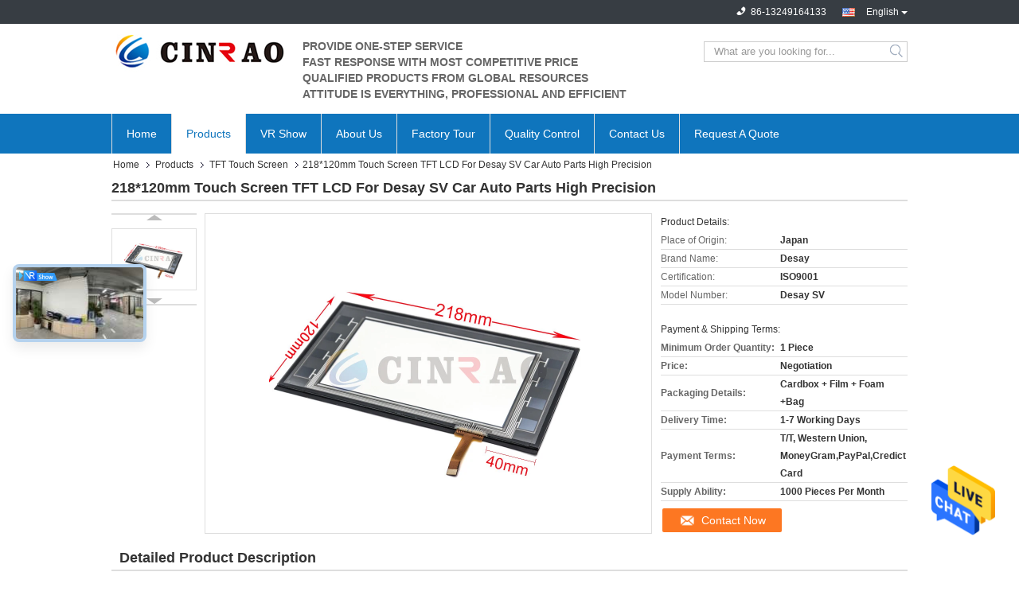

--- FILE ---
content_type: text/html
request_url: https://www.lcdcarpanel.com/sale-12588136-218-120mm-touch-screen-tft-lcd-for-desay-sv-car-auto-parts-high-precision.html
body_size: 31178
content:

<!DOCTYPE html>
<html lang="en">
<head>
	<meta charset="utf-8">
	<meta http-equiv="X-UA-Compatible" content="IE=edge">
	<meta name="viewport" content="width=device-width, initial-scale=1">
    <meta property="og:title" content="218*120mm Touch Screen TFT LCD For Desay SV Car Auto Parts High Precision" />
<meta property="og:description" content="High quality 218*120mm Touch Screen TFT LCD For Desay SV Car Auto Parts High Precision from China, China's leading touch screen tft lcd product, with strict quality control touch screen module factories, producing high quality touch screen module products." />
<meta property="og:type" content="product" />
<meta property="og:availability" content="instock" />
<meta property="og:site_name" content="Guangzhou Mingyi Optoelectronics Technology Co., Ltd." />
<meta property="og:url" content="https://www.lcdcarpanel.com/sale-12588136-218-120mm-touch-screen-tft-lcd-for-desay-sv-car-auto-parts-high-precision.html" />
<meta property="og:image" content="https://www.lcdcarpanel.com/photo/ps26489849-218_120mm_touch_screen_tft_lcd_for_desay_sv_car_auto_parts_high_precision.jpg" />
<link rel="canonical" href="https://www.lcdcarpanel.com/sale-12588136-218-120mm-touch-screen-tft-lcd-for-desay-sv-car-auto-parts-high-precision.html" />
<link rel="alternate" href="https://m.lcdcarpanel.com/sale-12588136-218-120mm-touch-screen-tft-lcd-for-desay-sv-car-auto-parts-high-precision.html" media="only screen and (max-width: 640px)" />
<style type="text/css">
/*<![CDATA[*/
.consent__cookie {position: fixed;top: 0;left: 0;width: 100%;height: 0%;z-index: 100000;}.consent__cookie_bg {position: fixed;top: 0;left: 0;width: 100%;height: 100%;background: #000;opacity: .6;display: none }.consent__cookie_rel {position: fixed;bottom:0;left: 0;width: 100%;background: #fff;display: -webkit-box;display: -ms-flexbox;display: flex;flex-wrap: wrap;padding: 24px 80px;-webkit-box-sizing: border-box;box-sizing: border-box;-webkit-box-pack: justify;-ms-flex-pack: justify;justify-content: space-between;-webkit-transition: all ease-in-out .3s;transition: all ease-in-out .3s }.consent__close {position: absolute;top: 20px;right: 20px;cursor: pointer }.consent__close svg {fill: #777 }.consent__close:hover svg {fill: #000 }.consent__cookie_box {flex: 1;word-break: break-word;}.consent__warm {color: #777;font-size: 16px;margin-bottom: 12px;line-height: 19px }.consent__title {color: #333;font-size: 20px;font-weight: 600;margin-bottom: 12px;line-height: 23px }.consent__itxt {color: #333;font-size: 14px;margin-bottom: 12px;display: -webkit-box;display: -ms-flexbox;display: flex;-webkit-box-align: center;-ms-flex-align: center;align-items: center }.consent__itxt i {display: -webkit-inline-box;display: -ms-inline-flexbox;display: inline-flex;width: 28px;height: 28px;border-radius: 50%;background: #e0f9e9;margin-right: 8px;-webkit-box-align: center;-ms-flex-align: center;align-items: center;-webkit-box-pack: center;-ms-flex-pack: center;justify-content: center }.consent__itxt svg {fill: #3ca860 }.consent__txt {color: #a6a6a6;font-size: 14px;margin-bottom: 8px;line-height: 17px }.consent__btns {display: -webkit-box;display: -ms-flexbox;display: flex;-webkit-box-orient: vertical;-webkit-box-direction: normal;-ms-flex-direction: column;flex-direction: column;-webkit-box-pack: center;-ms-flex-pack: center;justify-content: center;flex-shrink: 0;}.consent__btn {width: 280px;height: 40px;line-height: 40px;text-align: center;background: #3ca860;color: #fff;border-radius: 4px;margin: 8px 0;-webkit-box-sizing: border-box;box-sizing: border-box;cursor: pointer }.consent__btn:hover {background: #00823b }.consent__btn.empty {color: #3ca860;border: 1px solid #3ca860;background: #fff }.consent__btn.empty:hover {background: #3ca860;color: #fff }.open .consent__cookie_bg {display: block }.open .consent__cookie_rel {bottom: 0 }@media (max-width: 760px) {.consent__btns {width: 100%;align-items: center;}.consent__cookie_rel {padding: 20px 24px }}.consent__cookie.open {display: block;}.consent__cookie {display: none;}
/*]]>*/
</style>
<script type="text/javascript">
/*<![CDATA[*/
window.isvideotpl = 0;window.detailurl = '';

var colorUrl = '';
var aisearch = 0;
window.playerReportUrl='/vod/view_count/report';
var g_tp = '';
var query_string = ["Products","Detail"];
var customtplcolor = 99321;
window.predomainsub = "";
/*]]>*/
</script>
<title>218*120mm Touch Screen TFT LCD For Desay SV Car Auto Parts High Precision</title>
    <meta name="keywords" content="touch screen tft lcd, touch screen module, TFT Touch Screen" />
    <meta name="description" content="High quality 218*120mm Touch Screen TFT LCD For Desay SV Car Auto Parts High Precision from China, China's leading touch screen tft lcd product, with strict quality control touch screen module factories, producing high quality touch screen module products." />
			<link type='text/css' rel='stylesheet' href='/??/images/global.css,/photo/lcdcarpanel/sitetpl/style/common.css?ver=1628841808' media='all'>
			  <script type='text/javascript' src='/js/jquery.js'></script></head>
<body>
<img src="/logo.gif" style="display:none" alt="logo"/>
    <div id="floatAd" style="z-index: 110000;position:absolute;right:30px;bottom:60px;height:79px;display: block;">
                                <a href="/webim/webim_tab.html" rel="nofollow" data-uid="62786" onclick= 'setwebimCookie(62786,12588136,4);' target="_blank">
            <img style="width: 80px;cursor: pointer;" alt='Send Message' src="/images/floatimage_chat.gif"/>
        </a>
                                </div>
<a style="display: none!important;" title="Guangzhou Mingyi Optoelectronics Technology Co., Ltd." class="float-inquiry" href="/contactnow.html" onclick='setinquiryCookie("{\"showproduct\":1,\"pid\":\"12588136\",\"name\":\"218*120mm Touch Screen TFT LCD For Desay SV Car Auto Parts High Precision\",\"source_url\":\"\\/sale-12588136-218-120mm-touch-screen-tft-lcd-for-desay-sv-car-auto-parts-high-precision.html\",\"picurl\":\"\\/photo\\/pd26489849-218_120mm_touch_screen_tft_lcd_for_desay_sv_car_auto_parts_high_precision.jpg\",\"propertyDetail\":[[\"Type\",\"TFT\"],[\"Brand\",\"Desay\"],[\"Size\",\"218*120mm\"],[\"Warranty\",\"6 Months\"]],\"company_name\":null,\"picurl_c\":\"\\/photo\\/pc26489849-218_120mm_touch_screen_tft_lcd_for_desay_sv_car_auto_parts_high_precision.jpg\",\"price\":\"Negotiation\",\"username\":\"sales\",\"viewTime\":\"Last Login : 2 hours 30 minutes ago\",\"subject\":\"Can you supply 218*120mm Touch Screen TFT LCD For Desay SV Car Auto Parts High Precision for us\",\"countrycode\":\"US\"}");'></a>
<script>
    function getCookie(name) {
        var arr = document.cookie.match(new RegExp("(^| )" + name + "=([^;]*)(;|$)"));
        if (arr != null) {
            return unescape(arr[2]);
        }
        return null;
    }
    var is_new_mjy = '0';
    if (is_new_mjy==1 && isMobileDevice() && getCookie('webim_login_name') && getCookie('webim_buyer_id') && getCookie('webim_47270_seller_id')) {
        document.getElementById("floatAd").style.display = "none";
    }
    // 检测是否是移动端访问
    function isMobileDevice() {
        return /Android|webOS|iPhone|iPad|iPod|BlackBerry|IEMobile|Opera Mini/i.test(navigator.userAgent);
    }

</script>
<script>
var originProductInfo = '';
var originProductInfo = {"showproduct":1,"pid":"12588136","name":"218*120mm Touch Screen TFT LCD For Desay SV Car Auto Parts High Precision","source_url":"\/sale-12588136-218-120mm-touch-screen-tft-lcd-for-desay-sv-car-auto-parts-high-precision.html","picurl":"\/photo\/pd26489849-218_120mm_touch_screen_tft_lcd_for_desay_sv_car_auto_parts_high_precision.jpg","propertyDetail":[["Type","TFT"],["Brand","Desay"],["Size","218*120mm"],["Warranty","6 Months"]],"company_name":null,"picurl_c":"\/photo\/pc26489849-218_120mm_touch_screen_tft_lcd_for_desay_sv_car_auto_parts_high_precision.jpg","price":"Negotiation","username":"sales","viewTime":"Last Login : 5 hours 30 minutes ago","subject":"What is the FOB price on your 218*120mm Touch Screen TFT LCD For Desay SV Car Auto Parts High Precision","countrycode":"US"};
var save_url = "/contactsave.html";
var update_url = "/updateinquiry.html";
var productInfo = {};
var defaulProductInfo = {};
var myDate = new Date();
var curDate = myDate.getFullYear()+'-'+(parseInt(myDate.getMonth())+1)+'-'+myDate.getDate();
var message = '';
var default_pop = 1;
var leaveMessageDialog = document.getElementsByClassName('leave-message-dialog')[0]; // 获取弹层
var _$$ = function (dom) {
    return document.querySelectorAll(dom);
};
resInfo = originProductInfo;
defaulProductInfo.pid = resInfo['pid'];
defaulProductInfo.productName = resInfo['name'];
defaulProductInfo.productInfo = resInfo['propertyDetail'];
defaulProductInfo.productImg = resInfo['picurl_c'];
defaulProductInfo.subject = resInfo['subject'];
defaulProductInfo.productImgAlt = resInfo['name'];
var inquirypopup_tmp = 1;
var message = 'Dear,'+'\r\n'+"I am interested in"+' '+trim(resInfo['name'])+", could you send me more details such as type, size, MOQ, material, etc."+'\r\n'+"Thanks!"+'\r\n'+"Waiting for your reply.";
var message_1 = 'Dear,'+'\r\n'+"I am interested in"+' '+trim(resInfo['name'])+", could you send me more details such as type, size, MOQ, material, etc."+'\r\n'+"Thanks!"+'\r\n'+"Waiting for your reply.";
var message_2 = 'Hello,'+'\r\n'+"I am looking for"+' '+trim(resInfo['name'])+", please send me the price, specification and picture."+'\r\n'+"Your swift response will be highly appreciated."+'\r\n'+"Feel free to contact me for more information."+'\r\n'+"Thanks a lot.";
var message_3 = 'Hello,'+'\r\n'+trim(resInfo['name'])+' '+"meets my expectations."+'\r\n'+"Please give me the best price and some other product information."+'\r\n'+"Feel free to contact me via my mail."+'\r\n'+"Thanks a lot.";

var message_4 = 'Dear,'+'\r\n'+"What is the FOB price on your"+' '+trim(resInfo['name'])+'?'+'\r\n'+"Which is the nearest port name?"+'\r\n'+"Please reply me as soon as possible, it would be better to share further information."+'\r\n'+"Regards!";
var message_5 = 'Hi there,'+'\r\n'+"I am very interested in your"+' '+trim(resInfo['name'])+'.'+'\r\n'+"Please send me your product details."+'\r\n'+"Looking forward to your quick reply."+'\r\n'+"Feel free to contact me by mail."+'\r\n'+"Regards!";

var message_6 = 'Dear,'+'\r\n'+"Please provide us with information about your"+' '+trim(resInfo['name'])+", such as type, size, material, and of course the best price."+'\r\n'+"Looking forward to your quick reply."+'\r\n'+"Thank you!";
var message_7 = 'Dear,'+'\r\n'+"Can you supply"+' '+trim(resInfo['name'])+" for us?"+'\r\n'+"First we want a price list and some product details."+'\r\n'+"I hope to get reply asap and look forward to cooperation."+'\r\n'+"Thank you very much.";
var message_8 = 'hi,'+'\r\n'+"I am looking for"+' '+trim(resInfo['name'])+", please give me some more detailed product information."+'\r\n'+"I look forward to your reply."+'\r\n'+"Thank you!";
var message_9 = 'Hello,'+'\r\n'+"Your"+' '+trim(resInfo['name'])+" meets my requirements very well."+'\r\n'+"Please send me the price, specification, and similar model will be OK."+'\r\n'+"Feel free to chat with me."+'\r\n'+"Thanks!";
var message_10 = 'Dear,'+'\r\n'+"I want to know more about the details and quotation of"+' '+trim(resInfo['name'])+'.'+'\r\n'+"Feel free to contact me."+'\r\n'+"Regards!";

var r = getRandom(1,10);

defaulProductInfo.message = eval("message_"+r);

var mytAjax = {

    post: function(url, data, fn) {
        var xhr = new XMLHttpRequest();
        xhr.open("POST", url, true);
        xhr.setRequestHeader("Content-Type", "application/x-www-form-urlencoded;charset=UTF-8");
        xhr.setRequestHeader("X-Requested-With", "XMLHttpRequest");
        xhr.setRequestHeader('Content-Type','text/plain;charset=UTF-8');
        xhr.onreadystatechange = function() {
            if(xhr.readyState == 4 && (xhr.status == 200 || xhr.status == 304)) {
                fn.call(this, xhr.responseText);
            }
        };
        xhr.send(data);
    },

    postform: function(url, data, fn) {
        var xhr = new XMLHttpRequest();
        xhr.open("POST", url, true);
        xhr.setRequestHeader("X-Requested-With", "XMLHttpRequest");
        xhr.onreadystatechange = function() {
            if(xhr.readyState == 4 && (xhr.status == 200 || xhr.status == 304)) {
                fn.call(this, xhr.responseText);
            }
        };
        xhr.send(data);
    }
};
window.onload = function(){
    leaveMessageDialog = document.getElementsByClassName('leave-message-dialog')[0];
    if (window.localStorage.recordDialogStatus=='undefined' || (window.localStorage.recordDialogStatus!='undefined' && window.localStorage.recordDialogStatus != curDate)) {
        setTimeout(function(){
            if(parseInt(inquirypopup_tmp%10) == 1){
                creatDialog(defaulProductInfo, 1);
            }
        }, 6000);
    }
};
function trim(str)
{
    str = str.replace(/(^\s*)/g,"");
    return str.replace(/(\s*$)/g,"");
};
function getRandom(m,n){
    var num = Math.floor(Math.random()*(m - n) + n);
    return num;
};
function strBtn(param) {

    var starattextarea = document.getElementById("textareamessage").value.length;
    var email = document.getElementById("startEmail").value;

    var default_tip = document.querySelectorAll(".watermark_container").length;
    if (20 < starattextarea && starattextarea < 3000) {
        if(default_tip>0){
            document.getElementById("textareamessage1").parentNode.parentNode.nextElementSibling.style.display = "none";
        }else{
            document.getElementById("textareamessage1").parentNode.nextElementSibling.style.display = "none";
        }

    } else {
        if(default_tip>0){
            document.getElementById("textareamessage1").parentNode.parentNode.nextElementSibling.style.display = "block";
        }else{
            document.getElementById("textareamessage1").parentNode.nextElementSibling.style.display = "block";
        }

        return;
    }

    // var re = /^([a-zA-Z0-9_-])+@([a-zA-Z0-9_-])+\.([a-zA-Z0-9_-])+/i;/*邮箱不区分大小写*/
    var re = /^[a-zA-Z0-9][\w-]*(\.?[\w-]+)*@[a-zA-Z0-9-]+(\.[a-zA-Z0-9]+)+$/i;
    if (!re.test(email)) {
        document.getElementById("startEmail").nextElementSibling.style.display = "block";
        return;
    } else {
        document.getElementById("startEmail").nextElementSibling.style.display = "none";
    }

    var subject = document.getElementById("pop_subject").value;
    var pid = document.getElementById("pop_pid").value;
    var message = document.getElementById("textareamessage").value;
    var sender_email = document.getElementById("startEmail").value;
    var tel = '';
    if (document.getElementById("tel0") != undefined && document.getElementById("tel0") != '')
        tel = document.getElementById("tel0").value;
    var form_serialize = '&tel='+tel;

    form_serialize = form_serialize.replace(/\+/g, "%2B");
    mytAjax.post(save_url,"pid="+pid+"&subject="+subject+"&email="+sender_email+"&message="+(message)+form_serialize,function(res){
        var mes = JSON.parse(res);
        if(mes.status == 200){
            var iid = mes.iid;
            document.getElementById("pop_iid").value = iid;
            document.getElementById("pop_uuid").value = mes.uuid;

            if(typeof gtag_report_conversion === "function"){
                gtag_report_conversion();//执行统计js代码
            }
            if(typeof fbq === "function"){
                fbq('track','Purchase');//执行统计js代码
            }
        }
    });
    for (var index = 0; index < document.querySelectorAll(".dialog-content-pql").length; index++) {
        document.querySelectorAll(".dialog-content-pql")[index].style.display = "none";
    };
    $('#idphonepql').val(tel);
    document.getElementById("dialog-content-pql-id").style.display = "block";
    ;
};
function twoBtnOk(param) {

    var selectgender = document.getElementById("Mr").innerHTML;
    var iid = document.getElementById("pop_iid").value;
    var sendername = document.getElementById("idnamepql").value;
    var senderphone = document.getElementById("idphonepql").value;
    var sendercname = document.getElementById("idcompanypql").value;
    var uuid = document.getElementById("pop_uuid").value;
    var gender = 2;
    if(selectgender == 'Mr.') gender = 0;
    if(selectgender == 'Mrs.') gender = 1;
    var pid = document.getElementById("pop_pid").value;
    var form_serialize = '';

        form_serialize = form_serialize.replace(/\+/g, "%2B");

    mytAjax.post(update_url,"iid="+iid+"&gender="+gender+"&uuid="+uuid+"&name="+(sendername)+"&tel="+(senderphone)+"&company="+(sendercname)+form_serialize,function(res){});

    for (var index = 0; index < document.querySelectorAll(".dialog-content-pql").length; index++) {
        document.querySelectorAll(".dialog-content-pql")[index].style.display = "none";
    };
    document.getElementById("dialog-content-pql-ok").style.display = "block";

};
function toCheckMust(name) {
    $('#'+name+'error').hide();
}
function handClidk(param) {
    var starattextarea = document.getElementById("textareamessage1").value.length;
    var email = document.getElementById("startEmail1").value;
    var default_tip = document.querySelectorAll(".watermark_container").length;
    if (20 < starattextarea && starattextarea < 3000) {
        if(default_tip>0){
            document.getElementById("textareamessage1").parentNode.parentNode.nextElementSibling.style.display = "none";
        }else{
            document.getElementById("textareamessage1").parentNode.nextElementSibling.style.display = "none";
        }

    } else {
        if(default_tip>0){
            document.getElementById("textareamessage1").parentNode.parentNode.nextElementSibling.style.display = "block";
        }else{
            document.getElementById("textareamessage1").parentNode.nextElementSibling.style.display = "block";
        }

        return;
    }

    // var re = /^([a-zA-Z0-9_-])+@([a-zA-Z0-9_-])+\.([a-zA-Z0-9_-])+/i;
    var re = /^[a-zA-Z0-9][\w-]*(\.?[\w-]+)*@[a-zA-Z0-9-]+(\.[a-zA-Z0-9]+)+$/i;
    if (!re.test(email)) {
        document.getElementById("startEmail1").nextElementSibling.style.display = "block";
        return;
    } else {
        document.getElementById("startEmail1").nextElementSibling.style.display = "none";
    }

    var subject = document.getElementById("pop_subject").value;
    var pid = document.getElementById("pop_pid").value;
    var message = document.getElementById("textareamessage1").value;
    var sender_email = document.getElementById("startEmail1").value;
    var form_serialize = tel = '';
    if (document.getElementById("tel1") != undefined && document.getElementById("tel1") != '')
        tel = document.getElementById("tel1").value;
        mytAjax.post(save_url,"email="+sender_email+"&tel="+tel+"&pid="+pid+"&message="+message+"&subject="+subject+form_serialize,function(res){

        var mes = JSON.parse(res);
        if(mes.status == 200){
            var iid = mes.iid;
            document.getElementById("pop_iid").value = iid;
            document.getElementById("pop_uuid").value = mes.uuid;
            if(typeof gtag_report_conversion === "function"){
                gtag_report_conversion();//执行统计js代码
            }
        }

    });
    for (var index = 0; index < document.querySelectorAll(".dialog-content-pql").length; index++) {
        document.querySelectorAll(".dialog-content-pql")[index].style.display = "none";
    };
    $('#idphonepql').val(tel);
    document.getElementById("dialog-content-pql-id").style.display = "block";

};
window.addEventListener('load', function () {
    $('.checkbox-wrap label').each(function(){
        if($(this).find('input').prop('checked')){
            $(this).addClass('on')
        }else {
            $(this).removeClass('on')
        }
    })
    $(document).on('click', '.checkbox-wrap label' , function(ev){
        if (ev.target.tagName.toUpperCase() != 'INPUT') {
            $(this).toggleClass('on')
        }
    })
})

function hand_video(pdata) {
    data = JSON.parse(pdata);
    productInfo.productName = data.productName;
    productInfo.productInfo = data.productInfo;
    productInfo.productImg = data.productImg;
    productInfo.subject = data.subject;

    var message = 'Dear,'+'\r\n'+"I am interested in"+' '+trim(data.productName)+", could you send me more details such as type, size, quantity, material, etc."+'\r\n'+"Thanks!"+'\r\n'+"Waiting for your reply.";

    var message = 'Dear,'+'\r\n'+"I am interested in"+' '+trim(data.productName)+", could you send me more details such as type, size, MOQ, material, etc."+'\r\n'+"Thanks!"+'\r\n'+"Waiting for your reply.";
    var message_1 = 'Dear,'+'\r\n'+"I am interested in"+' '+trim(data.productName)+", could you send me more details such as type, size, MOQ, material, etc."+'\r\n'+"Thanks!"+'\r\n'+"Waiting for your reply.";
    var message_2 = 'Hello,'+'\r\n'+"I am looking for"+' '+trim(data.productName)+", please send me the price, specification and picture."+'\r\n'+"Your swift response will be highly appreciated."+'\r\n'+"Feel free to contact me for more information."+'\r\n'+"Thanks a lot.";
    var message_3 = 'Hello,'+'\r\n'+trim(data.productName)+' '+"meets my expectations."+'\r\n'+"Please give me the best price and some other product information."+'\r\n'+"Feel free to contact me via my mail."+'\r\n'+"Thanks a lot.";

    var message_4 = 'Dear,'+'\r\n'+"What is the FOB price on your"+' '+trim(data.productName)+'?'+'\r\n'+"Which is the nearest port name?"+'\r\n'+"Please reply me as soon as possible, it would be better to share further information."+'\r\n'+"Regards!";
    var message_5 = 'Hi there,'+'\r\n'+"I am very interested in your"+' '+trim(data.productName)+'.'+'\r\n'+"Please send me your product details."+'\r\n'+"Looking forward to your quick reply."+'\r\n'+"Feel free to contact me by mail."+'\r\n'+"Regards!";

    var message_6 = 'Dear,'+'\r\n'+"Please provide us with information about your"+' '+trim(data.productName)+", such as type, size, material, and of course the best price."+'\r\n'+"Looking forward to your quick reply."+'\r\n'+"Thank you!";
    var message_7 = 'Dear,'+'\r\n'+"Can you supply"+' '+trim(data.productName)+" for us?"+'\r\n'+"First we want a price list and some product details."+'\r\n'+"I hope to get reply asap and look forward to cooperation."+'\r\n'+"Thank you very much.";
    var message_8 = 'hi,'+'\r\n'+"I am looking for"+' '+trim(data.productName)+", please give me some more detailed product information."+'\r\n'+"I look forward to your reply."+'\r\n'+"Thank you!";
    var message_9 = 'Hello,'+'\r\n'+"Your"+' '+trim(data.productName)+" meets my requirements very well."+'\r\n'+"Please send me the price, specification, and similar model will be OK."+'\r\n'+"Feel free to chat with me."+'\r\n'+"Thanks!";
    var message_10 = 'Dear,'+'\r\n'+"I want to know more about the details and quotation of"+' '+trim(data.productName)+'.'+'\r\n'+"Feel free to contact me."+'\r\n'+"Regards!";

    var r = getRandom(1,10);

    productInfo.message = eval("message_"+r);
    if(parseInt(inquirypopup_tmp/10) == 1){
        productInfo.message = "";
    }
    productInfo.pid = data.pid;
    creatDialog(productInfo, 2);
};

function handDialog(pdata) {
    data = JSON.parse(pdata);
    productInfo.productName = data.productName;
    productInfo.productInfo = data.productInfo;
    productInfo.productImg = data.productImg;
    productInfo.subject = data.subject;

    var message = 'Dear,'+'\r\n'+"I am interested in"+' '+trim(data.productName)+", could you send me more details such as type, size, quantity, material, etc."+'\r\n'+"Thanks!"+'\r\n'+"Waiting for your reply.";

    var message = 'Dear,'+'\r\n'+"I am interested in"+' '+trim(data.productName)+", could you send me more details such as type, size, MOQ, material, etc."+'\r\n'+"Thanks!"+'\r\n'+"Waiting for your reply.";
    var message_1 = 'Dear,'+'\r\n'+"I am interested in"+' '+trim(data.productName)+", could you send me more details such as type, size, MOQ, material, etc."+'\r\n'+"Thanks!"+'\r\n'+"Waiting for your reply.";
    var message_2 = 'Hello,'+'\r\n'+"I am looking for"+' '+trim(data.productName)+", please send me the price, specification and picture."+'\r\n'+"Your swift response will be highly appreciated."+'\r\n'+"Feel free to contact me for more information."+'\r\n'+"Thanks a lot.";
    var message_3 = 'Hello,'+'\r\n'+trim(data.productName)+' '+"meets my expectations."+'\r\n'+"Please give me the best price and some other product information."+'\r\n'+"Feel free to contact me via my mail."+'\r\n'+"Thanks a lot.";

    var message_4 = 'Dear,'+'\r\n'+"What is the FOB price on your"+' '+trim(data.productName)+'?'+'\r\n'+"Which is the nearest port name?"+'\r\n'+"Please reply me as soon as possible, it would be better to share further information."+'\r\n'+"Regards!";
    var message_5 = 'Hi there,'+'\r\n'+"I am very interested in your"+' '+trim(data.productName)+'.'+'\r\n'+"Please send me your product details."+'\r\n'+"Looking forward to your quick reply."+'\r\n'+"Feel free to contact me by mail."+'\r\n'+"Regards!";

    var message_6 = 'Dear,'+'\r\n'+"Please provide us with information about your"+' '+trim(data.productName)+", such as type, size, material, and of course the best price."+'\r\n'+"Looking forward to your quick reply."+'\r\n'+"Thank you!";
    var message_7 = 'Dear,'+'\r\n'+"Can you supply"+' '+trim(data.productName)+" for us?"+'\r\n'+"First we want a price list and some product details."+'\r\n'+"I hope to get reply asap and look forward to cooperation."+'\r\n'+"Thank you very much.";
    var message_8 = 'hi,'+'\r\n'+"I am looking for"+' '+trim(data.productName)+", please give me some more detailed product information."+'\r\n'+"I look forward to your reply."+'\r\n'+"Thank you!";
    var message_9 = 'Hello,'+'\r\n'+"Your"+' '+trim(data.productName)+" meets my requirements very well."+'\r\n'+"Please send me the price, specification, and similar model will be OK."+'\r\n'+"Feel free to chat with me."+'\r\n'+"Thanks!";
    var message_10 = 'Dear,'+'\r\n'+"I want to know more about the details and quotation of"+' '+trim(data.productName)+'.'+'\r\n'+"Feel free to contact me."+'\r\n'+"Regards!";

    var r = getRandom(1,10);

    productInfo.message = eval("message_"+r);
    if(parseInt(inquirypopup_tmp/10) == 1){
        productInfo.message = "";
    }
    productInfo.pid = data.pid;
    creatDialog(productInfo, 2);
};

function closepql(param) {

    leaveMessageDialog.style.display = 'none';
};

function closepql2(param) {

    for (var index = 0; index < document.querySelectorAll(".dialog-content-pql").length; index++) {
        document.querySelectorAll(".dialog-content-pql")[index].style.display = "none";
    };
    document.getElementById("dialog-content-pql-ok").style.display = "block";
};

function decodeHtmlEntities(str) {
    var tempElement = document.createElement('div');
    tempElement.innerHTML = str;
    return tempElement.textContent || tempElement.innerText || '';
}

function initProduct(productInfo,type){

    productInfo.productName = decodeHtmlEntities(productInfo.productName);
    productInfo.message = decodeHtmlEntities(productInfo.message);

    leaveMessageDialog = document.getElementsByClassName('leave-message-dialog')[0];
    leaveMessageDialog.style.display = "block";
    if(type == 3){
        var popinquiryemail = document.getElementById("popinquiryemail").value;
        _$$("#startEmail1")[0].value = popinquiryemail;
    }else{
        _$$("#startEmail1")[0].value = "";
    }
    _$$("#startEmail")[0].value = "";
    _$$("#idnamepql")[0].value = "";
    _$$("#idphonepql")[0].value = "";
    _$$("#idcompanypql")[0].value = "";

    _$$("#pop_pid")[0].value = productInfo.pid;
    _$$("#pop_subject")[0].value = productInfo.subject;
    
    if(parseInt(inquirypopup_tmp/10) == 1){
        productInfo.message = "";
    }

    _$$("#textareamessage1")[0].value = productInfo.message;
    _$$("#textareamessage")[0].value = productInfo.message;

    _$$("#dialog-content-pql-id .titlep")[0].innerHTML = productInfo.productName;
    _$$("#dialog-content-pql-id img")[0].setAttribute("src", productInfo.productImg);
    _$$("#dialog-content-pql-id img")[0].setAttribute("alt", productInfo.productImgAlt);

    _$$("#dialog-content-pql-id-hand img")[0].setAttribute("src", productInfo.productImg);
    _$$("#dialog-content-pql-id-hand img")[0].setAttribute("alt", productInfo.productImgAlt);
    _$$("#dialog-content-pql-id-hand .titlep")[0].innerHTML = productInfo.productName;

    if (productInfo.productInfo.length > 0) {
        var ul2, ul;
        ul = document.createElement("ul");
        for (var index = 0; index < productInfo.productInfo.length; index++) {
            var el = productInfo.productInfo[index];
            var li = document.createElement("li");
            var span1 = document.createElement("span");
            span1.innerHTML = el[0] + ":";
            var span2 = document.createElement("span");
            span2.innerHTML = el[1];
            li.appendChild(span1);
            li.appendChild(span2);
            ul.appendChild(li);

        }
        ul2 = ul.cloneNode(true);
        if (type === 1) {
            _$$("#dialog-content-pql-id .left")[0].replaceChild(ul, _$$("#dialog-content-pql-id .left ul")[0]);
        } else {
            _$$("#dialog-content-pql-id-hand .left")[0].replaceChild(ul2, _$$("#dialog-content-pql-id-hand .left ul")[0]);
            _$$("#dialog-content-pql-id .left")[0].replaceChild(ul, _$$("#dialog-content-pql-id .left ul")[0]);
        }
    };
    for (var index = 0; index < _$$("#dialog-content-pql-id .right ul li").length; index++) {
        _$$("#dialog-content-pql-id .right ul li")[index].addEventListener("click", function (params) {
            _$$("#dialog-content-pql-id .right #Mr")[0].innerHTML = this.innerHTML
        }, false)

    };

};
function closeInquiryCreateDialog() {
    document.getElementById("xuanpan_dialog_box_pql").style.display = "none";
};
function showInquiryCreateDialog() {
    document.getElementById("xuanpan_dialog_box_pql").style.display = "block";
};
function submitPopInquiry(){
    var message = document.getElementById("inquiry_message").value;
    var email = document.getElementById("inquiry_email").value;
    var subject = defaulProductInfo.subject;
    var pid = defaulProductInfo.pid;
    if (email === undefined) {
        showInquiryCreateDialog();
        document.getElementById("inquiry_email").style.border = "1px solid red";
        return false;
    };
    if (message === undefined) {
        showInquiryCreateDialog();
        document.getElementById("inquiry_message").style.border = "1px solid red";
        return false;
    };
    if (email.search(/^\w+((-\w+)|(\.\w+))*\@[A-Za-z0-9]+((\.|-)[A-Za-z0-9]+)*\.[A-Za-z0-9]+$/) == -1) {
        document.getElementById("inquiry_email").style.border= "1px solid red";
        showInquiryCreateDialog();
        return false;
    } else {
        document.getElementById("inquiry_email").style.border= "";
    };
    if (message.length < 20 || message.length >3000) {
        showInquiryCreateDialog();
        document.getElementById("inquiry_message").style.border = "1px solid red";
        return false;
    } else {
        document.getElementById("inquiry_message").style.border = "";
    };
    var tel = '';
    if (document.getElementById("tel") != undefined && document.getElementById("tel") != '')
        tel = document.getElementById("tel").value;

    mytAjax.post(save_url,"pid="+pid+"&subject="+subject+"&email="+email+"&message="+(message)+'&tel='+tel,function(res){
        var mes = JSON.parse(res);
        if(mes.status == 200){
            var iid = mes.iid;
            document.getElementById("pop_iid").value = iid;
            document.getElementById("pop_uuid").value = mes.uuid;

        }
    });
    initProduct(defaulProductInfo);
    for (var index = 0; index < document.querySelectorAll(".dialog-content-pql").length; index++) {
        document.querySelectorAll(".dialog-content-pql")[index].style.display = "none";
    };
    $('#idphonepql').val(tel);
    document.getElementById("dialog-content-pql-id").style.display = "block";

};

//带附件上传
function submitPopInquiryfile(email_id,message_id,check_sort,name_id,phone_id,company_id,attachments){

    if(typeof(check_sort) == 'undefined'){
        check_sort = 0;
    }
    var message = document.getElementById(message_id).value;
    var email = document.getElementById(email_id).value;
    var attachments = document.getElementById(attachments).value;
    if(typeof(name_id) !== 'undefined' && name_id != ""){
        var name  = document.getElementById(name_id).value;
    }
    if(typeof(phone_id) !== 'undefined' && phone_id != ""){
        var phone = document.getElementById(phone_id).value;
    }
    if(typeof(company_id) !== 'undefined' && company_id != ""){
        var company = document.getElementById(company_id).value;
    }
    var subject = defaulProductInfo.subject;
    var pid = defaulProductInfo.pid;

    if(check_sort == 0){
        if (email === undefined) {
            showInquiryCreateDialog();
            document.getElementById(email_id).style.border = "1px solid red";
            return false;
        };
        if (message === undefined) {
            showInquiryCreateDialog();
            document.getElementById(message_id).style.border = "1px solid red";
            return false;
        };

        if (email.search(/^\w+((-\w+)|(\.\w+))*\@[A-Za-z0-9]+((\.|-)[A-Za-z0-9]+)*\.[A-Za-z0-9]+$/) == -1) {
            document.getElementById(email_id).style.border= "1px solid red";
            showInquiryCreateDialog();
            return false;
        } else {
            document.getElementById(email_id).style.border= "";
        };
        if (message.length < 20 || message.length >3000) {
            showInquiryCreateDialog();
            document.getElementById(message_id).style.border = "1px solid red";
            return false;
        } else {
            document.getElementById(message_id).style.border = "";
        };
    }else{

        if (message === undefined) {
            showInquiryCreateDialog();
            document.getElementById(message_id).style.border = "1px solid red";
            return false;
        };

        if (email === undefined) {
            showInquiryCreateDialog();
            document.getElementById(email_id).style.border = "1px solid red";
            return false;
        };

        if (message.length < 20 || message.length >3000) {
            showInquiryCreateDialog();
            document.getElementById(message_id).style.border = "1px solid red";
            return false;
        } else {
            document.getElementById(message_id).style.border = "";
        };

        if (email.search(/^\w+((-\w+)|(\.\w+))*\@[A-Za-z0-9]+((\.|-)[A-Za-z0-9]+)*\.[A-Za-z0-9]+$/) == -1) {
            document.getElementById(email_id).style.border= "1px solid red";
            showInquiryCreateDialog();
            return false;
        } else {
            document.getElementById(email_id).style.border= "";
        };

    };

    mytAjax.post(save_url,"pid="+pid+"&subject="+subject+"&email="+email+"&message="+message+"&company="+company+"&attachments="+attachments,function(res){
        var mes = JSON.parse(res);
        if(mes.status == 200){
            var iid = mes.iid;
            document.getElementById("pop_iid").value = iid;
            document.getElementById("pop_uuid").value = mes.uuid;

            if(typeof gtag_report_conversion === "function"){
                gtag_report_conversion();//执行统计js代码
            }
            if(typeof fbq === "function"){
                fbq('track','Purchase');//执行统计js代码
            }
        }
    });
    initProduct(defaulProductInfo);

    if(name !== undefined && name != ""){
        _$$("#idnamepql")[0].value = name;
    }

    if(phone !== undefined && phone != ""){
        _$$("#idphonepql")[0].value = phone;
    }

    if(company !== undefined && company != ""){
        _$$("#idcompanypql")[0].value = company;
    }

    for (var index = 0; index < document.querySelectorAll(".dialog-content-pql").length; index++) {
        document.querySelectorAll(".dialog-content-pql")[index].style.display = "none";
    };
    document.getElementById("dialog-content-pql-id").style.display = "block";

};
function submitPopInquiryByParam(email_id,message_id,check_sort,name_id,phone_id,company_id){

    if(typeof(check_sort) == 'undefined'){
        check_sort = 0;
    }

    var senderphone = '';
    var message = document.getElementById(message_id).value;
    var email = document.getElementById(email_id).value;
    if(typeof(name_id) !== 'undefined' && name_id != ""){
        var name  = document.getElementById(name_id).value;
    }
    if(typeof(phone_id) !== 'undefined' && phone_id != ""){
        var phone = document.getElementById(phone_id).value;
        senderphone = phone;
    }
    if(typeof(company_id) !== 'undefined' && company_id != ""){
        var company = document.getElementById(company_id).value;
    }
    var subject = defaulProductInfo.subject;
    var pid = defaulProductInfo.pid;

    if(check_sort == 0){
        if (email === undefined) {
            showInquiryCreateDialog();
            document.getElementById(email_id).style.border = "1px solid red";
            return false;
        };
        if (message === undefined) {
            showInquiryCreateDialog();
            document.getElementById(message_id).style.border = "1px solid red";
            return false;
        };

        if (email.search(/^\w+((-\w+)|(\.\w+))*\@[A-Za-z0-9]+((\.|-)[A-Za-z0-9]+)*\.[A-Za-z0-9]+$/) == -1) {
            document.getElementById(email_id).style.border= "1px solid red";
            showInquiryCreateDialog();
            return false;
        } else {
            document.getElementById(email_id).style.border= "";
        };
        if (message.length < 20 || message.length >3000) {
            showInquiryCreateDialog();
            document.getElementById(message_id).style.border = "1px solid red";
            return false;
        } else {
            document.getElementById(message_id).style.border = "";
        };
    }else{

        if (message === undefined) {
            showInquiryCreateDialog();
            document.getElementById(message_id).style.border = "1px solid red";
            return false;
        };

        if (email === undefined) {
            showInquiryCreateDialog();
            document.getElementById(email_id).style.border = "1px solid red";
            return false;
        };

        if (message.length < 20 || message.length >3000) {
            showInquiryCreateDialog();
            document.getElementById(message_id).style.border = "1px solid red";
            return false;
        } else {
            document.getElementById(message_id).style.border = "";
        };

        if (email.search(/^\w+((-\w+)|(\.\w+))*\@[A-Za-z0-9]+((\.|-)[A-Za-z0-9]+)*\.[A-Za-z0-9]+$/) == -1) {
            document.getElementById(email_id).style.border= "1px solid red";
            showInquiryCreateDialog();
            return false;
        } else {
            document.getElementById(email_id).style.border= "";
        };

    };

    var productsku = "";
    if($("#product_sku").length > 0){
        productsku = $("#product_sku").html();
    }

    mytAjax.post(save_url,"tel="+senderphone+"&pid="+pid+"&subject="+subject+"&email="+email+"&message="+message+"&messagesku="+encodeURI(productsku),function(res){
        var mes = JSON.parse(res);
        if(mes.status == 200){
            var iid = mes.iid;
            document.getElementById("pop_iid").value = iid;
            document.getElementById("pop_uuid").value = mes.uuid;

            if(typeof gtag_report_conversion === "function"){
                gtag_report_conversion();//执行统计js代码
            }
            if(typeof fbq === "function"){
                fbq('track','Purchase');//执行统计js代码
            }
        }
    });
    initProduct(defaulProductInfo);

    if(name !== undefined && name != ""){
        _$$("#idnamepql")[0].value = name;
    }

    if(phone !== undefined && phone != ""){
        _$$("#idphonepql")[0].value = phone;
    }

    if(company !== undefined && company != ""){
        _$$("#idcompanypql")[0].value = company;
    }

    for (var index = 0; index < document.querySelectorAll(".dialog-content-pql").length; index++) {
        document.querySelectorAll(".dialog-content-pql")[index].style.display = "none";

    };
    document.getElementById("dialog-content-pql-id").style.display = "block";

};

function creat_videoDialog(productInfo, type) {

    if(type == 1){
        if(default_pop != 1){
            return false;
        }
        window.localStorage.recordDialogStatus = curDate;
    }else{
        default_pop = 0;
    }
    initProduct(productInfo, type);
    if (type === 1) {
        // 自动弹出
        for (var index = 0; index < document.querySelectorAll(".dialog-content-pql").length; index++) {

            document.querySelectorAll(".dialog-content-pql")[index].style.display = "none";
        };
        document.getElementById("dialog-content-pql").style.display = "block";
    } else {
        // 手动弹出
        for (var index = 0; index < document.querySelectorAll(".dialog-content-pql").length; index++) {
            document.querySelectorAll(".dialog-content-pql")[index].style.display = "none";
        };
        document.getElementById("dialog-content-pql-id-hand").style.display = "block";
    }
}

function creatDialog(productInfo, type) {

    if(type == 1){
        if(default_pop != 1){
            return false;
        }
        window.localStorage.recordDialogStatus = curDate;
    }else{
        default_pop = 0;
    }
    initProduct(productInfo, type);
    if (type === 1) {
        // 自动弹出
        for (var index = 0; index < document.querySelectorAll(".dialog-content-pql").length; index++) {

            document.querySelectorAll(".dialog-content-pql")[index].style.display = "none";
        };
        document.getElementById("dialog-content-pql").style.display = "block";
    } else {
        // 手动弹出
        for (var index = 0; index < document.querySelectorAll(".dialog-content-pql").length; index++) {
            document.querySelectorAll(".dialog-content-pql")[index].style.display = "none";
        };
        document.getElementById("dialog-content-pql-id-hand").style.display = "block";
    }
}

//带邮箱信息打开询盘框 emailtype=1表示带入邮箱
function openDialog(emailtype){
    var type = 2;//不带入邮箱，手动弹出
    if(emailtype == 1){
        var popinquiryemail = document.getElementById("popinquiryemail").value;
        // var re = /^([a-zA-Z0-9_-])+@([a-zA-Z0-9_-])+\.([a-zA-Z0-9_-])+/i;
        var re = /^[a-zA-Z0-9][\w-]*(\.?[\w-]+)*@[a-zA-Z0-9-]+(\.[a-zA-Z0-9]+)+$/i;
        if (!re.test(popinquiryemail)) {
            //前端提示样式;
            showInquiryCreateDialog();
            document.getElementById("popinquiryemail").style.border = "1px solid red";
            return false;
        } else {
            //前端提示样式;
        }
        var type = 3;
    }
    creatDialog(defaulProductInfo,type);
}

//上传附件
function inquiryUploadFile(){
    var fileObj = document.querySelector("#fileId").files[0];
    //构建表单数据
    var formData = new FormData();
    var filesize = fileObj.size;
    if(filesize > 10485760 || filesize == 0) {
        document.getElementById("filetips").style.display = "block";
        return false;
    }else {
        document.getElementById("filetips").style.display = "none";
    }
    formData.append('popinquiryfile', fileObj);
    document.getElementById("quotefileform").reset();
    var save_url = "/inquiryuploadfile.html";
    mytAjax.postform(save_url,formData,function(res){
        var mes = JSON.parse(res);
        if(mes.status == 200){
            document.getElementById("uploader-file-info").innerHTML = document.getElementById("uploader-file-info").innerHTML + "<span class=op>"+mes.attfile.name+"<a class=delatt id=att"+mes.attfile.id+" onclick=delatt("+mes.attfile.id+");>Delete</a></span>";
            var nowattachs = document.getElementById("attachments").value;
            if( nowattachs !== ""){
                var attachs = JSON.parse(nowattachs);
                attachs[mes.attfile.id] = mes.attfile;
            }else{
                var attachs = {};
                attachs[mes.attfile.id] = mes.attfile;
            }
            document.getElementById("attachments").value = JSON.stringify(attachs);
        }
    });
}
//附件删除
function delatt(attid)
{
    var nowattachs = document.getElementById("attachments").value;
    if( nowattachs !== ""){
        var attachs = JSON.parse(nowattachs);
        if(attachs[attid] == ""){
            return false;
        }
        var formData = new FormData();
        var delfile = attachs[attid]['filename'];
        var save_url = "/inquirydelfile.html";
        if(delfile != "") {
            formData.append('delfile', delfile);
            mytAjax.postform(save_url, formData, function (res) {
                if(res !== "") {
                    var mes = JSON.parse(res);
                    if (mes.status == 200) {
                        delete attachs[attid];
                        document.getElementById("attachments").value = JSON.stringify(attachs);
                        var s = document.getElementById("att"+attid);
                        s.parentNode.remove();
                    }
                }
            });
        }
    }else{
        return false;
    }
}

</script>
<div class="leave-message-dialog" style="display: none">
<style>
    .leave-message-dialog .close:before, .leave-message-dialog .close:after{
        content:initial;
    }
</style>
<div class="dialog-content-pql" id="dialog-content-pql" style="display: none">
    <span class="close" onclick="closepql()"><img src="/images/close.png" alt="close"></span>
    <div class="title">
        <p class="firstp-pql">Leave a Message</p>
        <p class="lastp-pql">We will call you back soon!</p>
    </div>
    <div class="form">
        <div class="textarea">
            <textarea style='font-family: robot;'  name="" id="textareamessage" cols="30" rows="10" style="margin-bottom:14px;width:100%"
                placeholder="Please enter your inquiry details."></textarea>
        </div>
        <p class="error-pql"> <span class="icon-pql"><img src="/images/error.png" alt="Guangzhou Mingyi Optoelectronics Technology Co., Ltd."></span> Your message must be between 20-3,000 characters!</p>
        <input id="startEmail" type="text" placeholder="Enter your E-mail" onkeydown="if(event.keyCode === 13){ strBtn();}">
        <p class="error-pql"><span class="icon-pql"><img src="/images/error.png" alt="Guangzhou Mingyi Optoelectronics Technology Co., Ltd."></span> Please check your E-mail! </p>
                <div class="operations">
            <div class='btn' id="submitStart" type="submit" onclick="strBtn()">SUBMIT</div>
        </div>
            </div>
</div>
<div class="dialog-content-pql dialog-content-pql-id" id="dialog-content-pql-id" style="display:none">
        <span class="close" onclick="closepql2()"><svg t="1648434466530" class="icon" viewBox="0 0 1024 1024" version="1.1" xmlns="http://www.w3.org/2000/svg" p-id="2198" width="16" height="16"><path d="M576 512l277.333333 277.333333-64 64-277.333333-277.333333L234.666667 853.333333 170.666667 789.333333l277.333333-277.333333L170.666667 234.666667 234.666667 170.666667l277.333333 277.333333L789.333333 170.666667 853.333333 234.666667 576 512z" fill="#444444" p-id="2199"></path></svg></span>
    <div class="left">
        <div class="img"><img></div>
        <p class="titlep"></p>
        <ul> </ul>
    </div>
    <div class="right">
                <p class="title">More information facilitates better communication.</p>
                <div style="position: relative;">
            <div class="mr"> <span id="Mr">Mr.</span>
                <ul>
                    <li>Mr.</li>
                    <li>Mrs.</li>
                </ul>
            </div>
            <input style="text-indent: 80px;" type="text" id="idnamepql" placeholder="Input your name">
        </div>
        <input type="text"  id="idphonepql"  placeholder="Phone Number">
        <input type="text" id="idcompanypql"  placeholder="Company" onkeydown="if(event.keyCode === 13){ twoBtnOk();}">
                <div class="btn form_new" id="twoBtnOk" onclick="twoBtnOk()">OK</div>
    </div>
</div>

<div class="dialog-content-pql dialog-content-pql-ok" id="dialog-content-pql-ok" style="display:none">
        <span class="close" onclick="closepql()"><svg t="1648434466530" class="icon" viewBox="0 0 1024 1024" version="1.1" xmlns="http://www.w3.org/2000/svg" p-id="2198" width="16" height="16"><path d="M576 512l277.333333 277.333333-64 64-277.333333-277.333333L234.666667 853.333333 170.666667 789.333333l277.333333-277.333333L170.666667 234.666667 234.666667 170.666667l277.333333 277.333333L789.333333 170.666667 853.333333 234.666667 576 512z" fill="#444444" p-id="2199"></path></svg></span>
    <div class="duihaook"></div>
        <p class="title">Submitted successfully!</p>
        <p class="p1" style="text-align: center; font-size: 18px; margin-top: 14px;">We will call you back soon!</p>
    <div class="btn" onclick="closepql()" id="endOk" style="margin: 0 auto;margin-top: 50px;">OK</div>
</div>
<div class="dialog-content-pql dialog-content-pql-id dialog-content-pql-id-hand" id="dialog-content-pql-id-hand"
    style="display:none">
     <input type="hidden" name="pop_pid" id="pop_pid" value="0">
     <input type="hidden" name="pop_subject" id="pop_subject" value="">
     <input type="hidden" name="pop_iid" id="pop_iid" value="0">
     <input type="hidden" name="pop_uuid" id="pop_uuid" value="0">
        <span class="close" onclick="closepql()"><svg t="1648434466530" class="icon" viewBox="0 0 1024 1024" version="1.1" xmlns="http://www.w3.org/2000/svg" p-id="2198" width="16" height="16"><path d="M576 512l277.333333 277.333333-64 64-277.333333-277.333333L234.666667 853.333333 170.666667 789.333333l277.333333-277.333333L170.666667 234.666667 234.666667 170.666667l277.333333 277.333333L789.333333 170.666667 853.333333 234.666667 576 512z" fill="#444444" p-id="2199"></path></svg></span>
    <div class="left">
        <div class="img"><img></div>
        <p class="titlep"></p>
        <ul> </ul>
    </div>
    <div class="right" style="float:right">
                <div class="title">
            <p class="firstp-pql">Leave a Message</p>
            <p class="lastp-pql">We will call you back soon!</p>
        </div>
                <div class="form">
            <div class="textarea">
                <textarea style='font-family: robot;' name="message" id="textareamessage1" cols="30" rows="10"
                    placeholder="Please enter your inquiry details."></textarea>
            </div>
            <p class="error-pql"> <span class="icon-pql"><img src="/images/error.png" alt="Guangzhou Mingyi Optoelectronics Technology Co., Ltd."></span> Your message must be between 20-3,000 characters!</p>

                            <input style="display:none" id="tel1" name="tel" type="text" oninput="value=value.replace(/[^0-9_+-]/g,'');" placeholder="Phone Number">
                        <input id='startEmail1' name='email' data-type='1' type='text'
                   placeholder="Enter your E-mail"
                   onkeydown='if(event.keyCode === 13){ handClidk();}'>
            
            <p class='error-pql'><span class='icon-pql'>
                    <img src="/images/error.png" alt="Guangzhou Mingyi Optoelectronics Technology Co., Ltd."></span> Please check your E-mail!            </p>

            <div class="operations">
                <div class='btn' id="submitStart1" type="submit" onclick="handClidk()">SUBMIT</div>
            </div>
        </div>
    </div>
</div>
</div>
<div id="xuanpan_dialog_box_pql" class="xuanpan_dialog_box_pql"
    style="display:none;background:rgba(0,0,0,.6);width:100%;height:100%;position: fixed;top:0;left:0;z-index: 999999;">
    <div class="box_pql"
      style="width:526px;height:206px;background:rgba(255,255,255,1);opacity:1;border-radius:4px;position: absolute;left: 50%;top: 50%;transform: translate(-50%,-50%);">
      <div onclick="closeInquiryCreateDialog()" class="close close_create_dialog"
        style="cursor: pointer;height:42px;width:40px;float:right;padding-top: 16px;"><span
          style="display: inline-block;width: 25px;height: 2px;background: rgb(114, 114, 114);transform: rotate(45deg); "><span
            style="display: block;width: 25px;height: 2px;background: rgb(114, 114, 114);transform: rotate(-90deg); "></span></span>
      </div>
      <div
        style="height: 72px; overflow: hidden; text-overflow: ellipsis; display:-webkit-box;-ebkit-line-clamp: 3;-ebkit-box-orient: vertical; margin-top: 58px; padding: 0 84px; font-size: 18px; color: rgba(51, 51, 51, 1); text-align: center; ">
        Please leave your correct email and detailed requirements (20-3,000 characters).</div>
      <div onclick="closeInquiryCreateDialog()" class="close_create_dialog"
        style="width: 139px; height: 36px; background: rgba(253, 119, 34, 1); border-radius: 4px; margin: 16px auto; color: rgba(255, 255, 255, 1); font-size: 18px; line-height: 36px; text-align: center;">
        OK</div>
    </div>
</div>
<!--<a style="display: none" title='' href="/webim/webim_tab.html" class="footer_webim_a" rel="nofollow" onclick= 'setwebimCookie(,,);' target="_blank">
    <div class="footer_webim" style="display:none">
        <div class="chat-button-content">
            <i class="chat-button"></i>
        </div>
    </div>
</a>-->
<style type="text/css">
    .vr-asidebox {
        position: fixed;
        bottom: 290px;
        left: 16px;
        width: 160px;
        height: 90px;
        background: #eee;
        overflow: hidden;
        border: 4px solid rgba(4, 120, 237, 0.24);
        box-shadow: 0px 8px 16px rgba(0, 0, 0, 0.08);
        border-radius: 8px;
        display: none;
        z-index: 1000;
    }

    .vr-small {
        position: fixed;
        bottom: 290px;
        left: 16px;
        width: 72px;
        height: 90px;
        background: url(/images/ctm_icon_vr.png) no-repeat center;
        background-size: 69.5px;
        overflow: hidden;
        display: none;
        cursor: pointer;
        z-index: 1000;
        display: block;
        text-decoration: none;
    }

    .vr-group {
        position: relative;
    }

    .vr-animate {
        width: 160px;
        height: 90px;
        background: #eee;
        position: relative;
    }

    .js-marquee {
        /*margin-right: 0!important;*/
    }

    .vr-link {
        position: absolute;
        top: 0;
        left: 0;
        width: 100%;
        height: 100%;
        display: none;
    }

    .vr-mask {
        position: absolute;
        top: 0px;
        left: 0px;
        width: 100%;
        height: 100%;
        display: block;
        background: #000;
        opacity: 0.4;
    }

    .vr-jump {
        position: absolute;
        top: 0px;
        left: 0px;
        width: 100%;
        height: 100%;
        display: block;
        background: url(/images/ctm_icon_see.png) no-repeat center center;
        background-size: 34px;
        font-size: 0;
    }

    .vr-close {
        position: absolute;
        top: 50%;
        right: 0px;
        width: 16px;
        height: 20px;
        display: block;
        transform: translate(0, -50%);
        background: rgba(255, 255, 255, 0.6);
        border-radius: 4px 0px 0px 4px;
        cursor: pointer;
    }

    .vr-close i {
        position: absolute;
        top: 0px;
        left: 0px;
        width: 100%;
        height: 100%;
        display: block;
        background: url(/images/ctm_icon_left.png) no-repeat center center;
        background-size: 16px;
    }

    .vr-group:hover .vr-link {
        display: block;
    }

    .vr-logo {
        position: absolute;
        top: 4px;
        left: 4px;
        width: 50px;
        height: 14px;
        background: url(/images/ctm_icon_vrshow.png) no-repeat;
        background-size: 48px;
    }
</style>

<a class="vr-small" title="Guangzhou Mingyi Optoelectronics Technology Co., Ltd. Virtual Reality View" href="/vr.html" target="_blank"></a>
<div class="vr-asidebox">
    <div class="vr-group">
        <div class="vr-animate marquee">
            <div class="vr-imgslidr" style="background: url(/photo/lcdcarpanel/vr/cover_thumb.jpg) no-repeat center left;height: 90px;width: 400px;"></div>
        </div>
        <div class="vr-link">
            <span class="vr-mask"></span>
            <a title="Guangzhou Mingyi Optoelectronics Technology Co., Ltd. Virtual Reality View" class="vr-jump" href="/vr.html" target="_blank">vr</a>
            <span class="vr-close" onclick="hideVr()" title="Fold"><i></i></span>
        </div>
        <div class="vr-logo"></div>
    </div>
</div>

<script type="text/javascript">
    function showVr() {
        document.querySelector('.vr-asidebox').style.display = 'block';
        document.querySelector('.vr-small').style.display = 'none';
        setCookie(0)
    }

    function hideVr() {
        document.querySelector('.vr-asidebox').style.display = 'none';
        document.querySelector('.vr-small').style.display = 'block';
        setCookie(1)
    }
    // 读缓存
    function getCookie(name) {
        var arr, reg = new RegExp("(^| )" + name + "=([^;]*)(;|$)");
        if (arr = document.cookie.match(reg))
            return unescape(arr[2]);
        else
            return null;
    }
    // 存缓存
    function setCookie(value) {
        var Days = 1;
        var exp = new Date();
        exp.setTime(exp.getTime() + Days * 24 * 60 * 60 * 1000);
        document.cookie = "vr=" + escape(value) + ";expires=" + exp.toGMTString();
    }
    window.addEventListener('load', function () {
        (function($){$.fn.marquee=function(options){return this.each(function(){var o=$.extend({},$.fn.marquee.defaults,options),$this=$(this),$marqueeWrapper,containerWidth,animationCss,verticalDir,elWidth,loopCount=3,playState="animation-play-state",css3AnimationIsSupported=!1,_prefixedEvent=function(element,type,callback){var pfx=["webkit","moz","MS","o",""];for(var p=0;p<pfx.length;p++){if(!pfx[p]){type=type.toLowerCase()}element.addEventListener(pfx[p]+type,callback,!1)}},_objToString=function(obj){var tabjson=[];for(var p in obj){if(obj.hasOwnProperty(p)){tabjson.push(p+":"+obj[p])}}tabjson.push();return"{"+tabjson.join(",")+"}"},_startAnimationWithDelay=function(){$this.timer=setTimeout(animate,o.delayBeforeStart)},methods={pause:function(){if(css3AnimationIsSupported&&o.allowCss3Support){$marqueeWrapper.css(playState,"paused")}else{if($.fn.pause){$marqueeWrapper.pause()}}$this.data("runningStatus","paused");$this.trigger("paused")},resume:function(){if(css3AnimationIsSupported&&o.allowCss3Support){$marqueeWrapper.css(playState,"running")}else{if($.fn.resume){$marqueeWrapper.resume()}}$this.data("runningStatus","resumed");$this.trigger("resumed")},toggle:function(){methods[$this.data("runningStatus")=="resumed"?"pause":"resume"]()},destroy:function(){clearTimeout($this.timer);$this.find("*").addBack().off();$this.html($this.find(".js-marquee:first").html())}};if(typeof options==="string"){if($.isFunction(methods[options])){if(!$marqueeWrapper){$marqueeWrapper=$this.find(".js-marquee-wrapper")}if($this.data("css3AnimationIsSupported")===!0){css3AnimationIsSupported=!0}methods[options]()}return}var dataAttributes={},attr;$.each(o,function(key,value){attr=$this.attr("data-"+key);if(typeof attr!=="undefined"){switch(attr){case"true":attr=!0;break;case"false":attr=!1;break}o[key]=attr}});if(o.speed){o.duration=parseInt($this.width(),10)/o.speed*1000}verticalDir=o.direction=="up"||o.direction=="down";o.gap=o.duplicated?parseInt(o.gap):0;$this.wrapInner('<div class="js-marquee"></div>');var $el=$this.find(".js-marquee").css({"margin-right":o.gap,"float":"left"});if(o.duplicated){$el.clone(!0).appendTo($this)}$this.wrapInner('<div style="width:100000px" class="js-marquee-wrapper"></div>');$marqueeWrapper=$this.find(".js-marquee-wrapper");if(verticalDir){var containerHeight=$this.height();$marqueeWrapper.removeAttr("style");$this.height(containerHeight);$this.find(".js-marquee").css({"float":"none","margin-bottom":o.gap,"margin-right":0});if(o.duplicated){$this.find(".js-marquee:last").css({"margin-bottom":0})}var elHeight=$this.find(".js-marquee:first").height()+o.gap;if(o.startVisible&&!o.duplicated){o._completeDuration=((parseInt(elHeight,10)+parseInt(containerHeight,10))/parseInt(containerHeight,10))*o.duration;o.duration=(parseInt(elHeight,10)/parseInt(containerHeight,10))*o.duration}else{o.duration=((parseInt(elHeight,10)+parseInt(containerHeight,10))/parseInt(containerHeight,10))*o.duration}}else{elWidth=$this.find(".js-marquee:first").width()+o.gap;containerWidth=$this.width();if(o.startVisible&&!o.duplicated){o._completeDuration=((parseInt(elWidth,10)+parseInt(containerWidth,10))/parseInt(containerWidth,10))*o.duration;o.duration=(parseInt(elWidth,10)/parseInt(containerWidth,10))*o.duration}else{o.duration=((parseInt(elWidth,10)+parseInt(containerWidth,10))/parseInt(containerWidth,10))*o.duration}}if(o.duplicated){o.duration=o.duration/2}if(o.allowCss3Support){var elm=document.body||document.createElement("div"),animationName="marqueeAnimation-"+Math.floor(Math.random()*10000000),domPrefixes="Webkit Moz O ms Khtml".split(" "),animationString="animation",animationCss3Str="",keyframeString="";if(elm.style.animation!==undefined){keyframeString="@keyframes "+animationName+" ";css3AnimationIsSupported=!0}if(css3AnimationIsSupported===!1){for(var i=0;i<domPrefixes.length;i++){if(elm.style[domPrefixes[i]+"AnimationName"]!==undefined){var prefix="-"+domPrefixes[i].toLowerCase()+"-";animationString=prefix+animationString;playState=prefix+playState;keyframeString="@"+prefix+"keyframes "+animationName+" ";css3AnimationIsSupported=!0;break}}}if(css3AnimationIsSupported){animationCss3Str=animationName+" "+o.duration/1000+"s "+o.delayBeforeStart/1000+"s infinite "+o.css3easing;$this.data("css3AnimationIsSupported",!0)}}var _rePositionVertically=function(){$marqueeWrapper.css("transform","translateY("+(o.direction=="up"?containerHeight+"px":"-"+elHeight+"px")+")")},_rePositionHorizontally=function(){$marqueeWrapper.css("transform","translateX("+(o.direction=="left"?containerWidth+"px":"-"+elWidth+"px")+")")};if(o.duplicated){if(verticalDir){if(o.startVisible){$marqueeWrapper.css("transform","translateY(0)")}else{$marqueeWrapper.css("transform","translateY("+(o.direction=="up"?containerHeight+"px":"-"+((elHeight*2)-o.gap)+"px")+")")}}else{if(o.startVisible){$marqueeWrapper.css("transform","translateX(0)")}else{$marqueeWrapper.css("transform","translateX("+(o.direction=="left"?containerWidth+"px":"-"+((elWidth*2)-o.gap)+"px")+")")
        }}if(!o.startVisible){loopCount=1}}else{if(o.startVisible){loopCount=2}else{if(verticalDir){_rePositionVertically()}else{_rePositionHorizontally()}}}var animate=function(){if(o.duplicated){if(loopCount===1){o._originalDuration=o.duration;if(verticalDir){o.duration=o.direction=="up"?o.duration+(containerHeight/((elHeight)/o.duration)):o.duration*2}else{o.duration=o.direction=="left"?o.duration+(containerWidth/((elWidth)/o.duration)):o.duration*2}if(animationCss3Str){animationCss3Str=animationName+" "+o.duration/1000+"s "+o.delayBeforeStart/1000+"s "+o.css3easing}loopCount++}else{if(loopCount===2){o.duration=o._originalDuration;if(animationCss3Str){animationName=animationName+"0";keyframeString=$.trim(keyframeString)+"0 ";animationCss3Str=animationName+" "+o.duration/1000+"s 0s infinite "+o.css3easing}loopCount++}}}if(verticalDir){if(o.duplicated){if(loopCount>2){$marqueeWrapper.css("transform","translateY("+(o.direction=="up"?0:"-"+elHeight+"px")+")")}animationCss={"transform":"translateY("+(o.direction=="up"?"-"+elHeight+"px":0)+")"}}else{if(o.startVisible){if(loopCount===2){if(animationCss3Str){animationCss3Str=animationName+" "+o.duration/1000+"s "+o.delayBeforeStart/1000+"s "+o.css3easing}animationCss={"transform":"translateY("+(o.direction=="up"?"-"+elHeight+"px":containerHeight+"px")+")"};loopCount++}else{if(loopCount===3){o.duration=o._completeDuration;if(animationCss3Str){animationName=animationName+"0";keyframeString=$.trim(keyframeString)+"0 ";animationCss3Str=animationName+" "+o.duration/1000+"s 0s infinite "+o.css3easing}_rePositionVertically()}}}else{_rePositionVertically();animationCss={"transform":"translateY("+(o.direction=="up"?"-"+($marqueeWrapper.height())+"px":containerHeight+"px")+")"}}}}else{if(o.duplicated){if(loopCount>2){$marqueeWrapper.css("transform","translateX("+(o.direction=="left"?0:"-"+elWidth+"px")+")")}animationCss={"transform":"translateX("+(o.direction=="left"?"-"+elWidth+"px":0)+")"}}else{if(o.startVisible){if(loopCount===2){if(animationCss3Str){animationCss3Str=animationName+" "+o.duration/1000+"s "+o.delayBeforeStart/1000+"s "+o.css3easing}animationCss={"transform":"translateX("+(o.direction=="left"?"-"+elWidth+"px":containerWidth+"px")+")"};loopCount++}else{if(loopCount===3){o.duration=o._completeDuration;if(animationCss3Str){animationName=animationName+"0";keyframeString=$.trim(keyframeString)+"0 ";animationCss3Str=animationName+" "+o.duration/1000+"s 0s infinite "+o.css3easing}_rePositionHorizontally()}}}else{_rePositionHorizontally();animationCss={"transform":"translateX("+(o.direction=="left"?"-"+elWidth+"px":containerWidth+"px")+")"}}}}$this.trigger("beforeStarting");if(css3AnimationIsSupported){$marqueeWrapper.css(animationString,animationCss3Str);var keyframeCss=keyframeString+" { 100%  "+_objToString(animationCss)+"}",$styles=$marqueeWrapper.find("style");if($styles.length!==0){$styles.filter(":last").html(keyframeCss)}else{$("head").append("<style>"+keyframeCss+"</style>")}_prefixedEvent($marqueeWrapper[0],"AnimationIteration",function(){$this.trigger("finished")});_prefixedEvent($marqueeWrapper[0],"AnimationEnd",function(){animate();$this.trigger("finished")})}else{$marqueeWrapper.animate(animationCss,o.duration,o.easing,function(){$this.trigger("finished");if(o.pauseOnCycle){_startAnimationWithDelay()}else{animate()}})}$this.data("runningStatus","resumed")};$this.on("pause",methods.pause);$this.on("resume",methods.resume);if(o.pauseOnHover){$this.on("mouseenter",methods.pause);$this.on("mouseleave",methods.resume)}if(css3AnimationIsSupported&&o.allowCss3Support){animate()}else{_startAnimationWithDelay()}})};$.fn.marquee.defaults={allowCss3Support:!0,css3easing:"linear",easing:"linear",delayBeforeStart:1000,direction:"left",duplicated:!1,duration:5000,speed:0,gap:20,pauseOnCycle:!1,pauseOnHover:!1,startVisible:!1}})(jQuery);
        var v = getCookie('vr');
        if (v == 0 || v == null) {
            showVr()
        } else {
            hideVr()
        }
        $(".marquee").marquee({
            speed: 6.14,
            startVisible: !0,
            gap: 0,
            delayBeforeStart: 1e3,
            duplicated: !0
        })
    });

</script>

<div class="cont_main_whole">
    <style>
.select_language dt div:hover,
.select_language dt a:hover
{
        color: #ff7519;
    text-decoration: underline;
    }
    .select_language dt div{
        color: #333;
    }
</style>
<div class="f_header_mainall_son2">
	<div class="fh_phone">
		<div class="fh_phone_inner">
			<!--            <a href="#" class="f_cur"><span class="fh_guoqi"></span>English<span class="fh_jiantou"></span></a>-->
            				<div class="f_cur select_language_wrap" id="selectlang">
                    					<div id="tranimg"
					   class="a ope english">English						<span class="fh_jiantou"></span>
					</div>
					<dl id="p_l" class="select_language" style="display: none">
                        							<dt class="english">
                                                                                    <div class="language-select__link" style="cursor: pointer;" onclick="window.location.href='https://www.lcdcarpanel.com/sale-12588136-218-120mm-touch-screen-tft-lcd-for-desay-sv-car-auto-parts-high-precision.html'">English</div>
                        							</dt>
                        							<dt class="french">
                                                                                    <div class="language-select__link" style="cursor: pointer;" onclick="window.location.href='https://french.lcdcarpanel.com/sale-12588136-218-120mm-touch-screen-tft-lcd-for-desay-sv-car-auto-parts-high-precision.html'">French</div>
                        							</dt>
                        							<dt class="german">
                                                                                    <div class="language-select__link" style="cursor: pointer;" onclick="window.location.href='https://german.lcdcarpanel.com/sale-12588136-218-120mm-touch-screen-tft-lcd-for-desay-sv-car-auto-parts-high-precision.html'">German</div>
                        							</dt>
                        							<dt class="italian">
                                                                                    <div class="language-select__link" style="cursor: pointer;" onclick="window.location.href='https://italian.lcdcarpanel.com/sale-12588136-218-120mm-touch-screen-tft-lcd-for-desay-sv-car-auto-parts-high-precision.html'">Italian</div>
                        							</dt>
                        							<dt class="russian">
                                                                                    <div class="language-select__link" style="cursor: pointer;" onclick="window.location.href='https://russian.lcdcarpanel.com/sale-12588136-218-120mm-touch-screen-tft-lcd-for-desay-sv-car-auto-parts-high-precision.html'">Russian</div>
                        							</dt>
                        							<dt class="spanish">
                                                                                    <div class="language-select__link" style="cursor: pointer;" onclick="window.location.href='https://spanish.lcdcarpanel.com/sale-12588136-218-120mm-touch-screen-tft-lcd-for-desay-sv-car-auto-parts-high-precision.html'">Spanish</div>
                        							</dt>
                        							<dt class="portuguese">
                                                                                    <div class="language-select__link" style="cursor: pointer;" onclick="window.location.href='https://portuguese.lcdcarpanel.com/sale-12588136-218-120mm-touch-screen-tft-lcd-for-desay-sv-car-auto-parts-high-precision.html'">Portuguese</div>
                        							</dt>
                        							<dt class="dutch">
                                                                                    <div class="language-select__link" style="cursor: pointer;" onclick="window.location.href='https://dutch.lcdcarpanel.com/sale-12588136-218-120mm-touch-screen-tft-lcd-for-desay-sv-car-auto-parts-high-precision.html'">Dutch</div>
                        							</dt>
                        							<dt class="greek">
                                                                                    <div class="language-select__link" style="cursor: pointer;" onclick="window.location.href='https://greek.lcdcarpanel.com/sale-12588136-218-120mm-touch-screen-tft-lcd-for-desay-sv-car-auto-parts-high-precision.html'">Greek</div>
                        							</dt>
                        							<dt class="japanese">
                                                                                    <div class="language-select__link" style="cursor: pointer;" onclick="window.location.href='https://japanese.lcdcarpanel.com/sale-12588136-218-120mm-touch-screen-tft-lcd-for-desay-sv-car-auto-parts-high-precision.html'">Japanese</div>
                        							</dt>
                        							<dt class="korean">
                                                                                    <div class="language-select__link" style="cursor: pointer;" onclick="window.location.href='https://korean.lcdcarpanel.com/sale-12588136-218-120mm-touch-screen-tft-lcd-for-desay-sv-car-auto-parts-high-precision.html'">Korean</div>
                        							</dt>
                        							<dt class="arabic">
                                                                                    <div class="language-select__link" style="cursor: pointer;" onclick="window.location.href='https://arabic.lcdcarpanel.com/sale-12588136-218-120mm-touch-screen-tft-lcd-for-desay-sv-car-auto-parts-high-precision.html'">Arabic</div>
                        							</dt>
                        							<dt class="hindi">
                                                                                    <div class="language-select__link" style="cursor: pointer;" onclick="window.location.href='https://hindi.lcdcarpanel.com/sale-12588136-218-120mm-touch-screen-tft-lcd-for-desay-sv-car-auto-parts-high-precision.html'">Hindi</div>
                        							</dt>
                        							<dt class="indonesian">
                                                                                    <div class="language-select__link" style="cursor: pointer;" onclick="window.location.href='https://indonesian.lcdcarpanel.com/sale-12588136-218-120mm-touch-screen-tft-lcd-for-desay-sv-car-auto-parts-high-precision.html'">Indonesian</div>
                        							</dt>
                        					</dl>
				</div>
            			<p class="phone" style="display:none;">
				<span class="phone_icon"></span>
				<span id="hourZone"></span>
			</p>

			<div class="clearfix"></div>
		</div>
	</div>
	<div class="f_header_mainall_son2_inner">
		<div class="fh_logo">
            <a title="Guangzhou Mingyi Optoelectronics Technology Co., Ltd." href="//www.lcdcarpanel.com"><img onerror="$(this).parent().hide();" src="/logo.gif" alt="Guangzhou Mingyi Optoelectronics Technology Co., Ltd." /></a>		</div>
		<div class="fh_logotxt">
            			<span class="fh_logotxt_s"><p><strong><span style="font-family:arial,helvetica,sans-serif;">PROVIDE ONE-STEP SERVICE<br />
FAST RESPONSE WITH MOST COMPETITIVE PRICE<br />
QUALIFIED PRODUCTS FROM GLOBAL RESOURCES<br />
ATTITUDE IS EVERYTHING, PROFESSIONAL AND EFFICIENT </span></strong></p></span>
		</div>
		<div class="fh_search">
			<div class="fh_search_input">
				<form action="" method="POST" onsubmit="return jsWidgetSearch(this,'');">
					<input type="text" name="keyword" placeholder="What are you looking for..."
						   value="">
					<button type="submit" name="submit">Search</button>
				</form>
				<div class="clearfix"></div>
			</div>
		</div>
		<div class="clearfix"></div>
	</div>
</div>
	<script>
        show_f_header_main_dealZoneHour = true;
	</script>

<script>
    if (window.addEventListener) {
        window.addEventListener("load", function () {
            $(".select_language_wrap").mouseover(function () {
                $(this).children(".select_language").show();
            })
            $(".select_language_wrap").mouseout(function () {
                $(this).children(".select_language").hide();
            })
            if ((typeof(show_f_header_main_dealZoneHour) != "undefined") && show_f_header_main_dealZoneHour) {
                f_header_main_dealZoneHour(
                    "00",
                    "9",
                    "00",
                    "18",
                    "86-13249164133",
                    "86-13249164133");
            }
        }, false);
    }
    else {
        window.attachEvent("onload", function () {
            $(".select_language_wrap").mouseover(function () {
                $(this).children(".select_language").show();
            })
            $(".select_language_wrap").mouseout(function () {
                $(this).children(".select_language").hide();
            })
            if ((typeof(show_f_header_main_dealZoneHour) != "undefined") && show_f_header_main_dealZoneHour) {
                f_header_main_dealZoneHour(
                    "00",
                    "9",
                    "00",
                    "18",
                    "86-13249164133",
                    "86-13249164133");
            }
        });
    }
</script>    <div class='f_header_nav_son2'>
    <div class='header_nav_tabs'>
        <div class='first_dt '>
            <a title="" href="/">Home</a>        </div>
        <div             class="active">
            <a title="" href="/products.html">Products</a>        </div>
                            <div>
                <a target="_blank" title="VR Show" href="/vr.html">VR Show</a>            </div>
                <div >
            <a title="" href="/aboutus.html">About Us</a>        </div>
        <div >
            <a title="" href="/factory.html">Factory Tour</a>        </div>
                <div >
            <a title="" href="/quality.html">Quality Control</a>        </div>
                        <div >
            <a title="" href="/contactus.html">Contact Us</a>        </div>
        <div class="last_dt ">
            <form id="f_header_nav_form" method="post" >
                <input type="hidden" name="pid" value="12588136"/>
                <div class="a">
                    <span
                            onclick="document.getElementById('f_header_nav_form').action='/contactnow.html';document.getElementById('f_header_nav_form').submit();">
                        Request A Quote                    </span>
                </div>
            </form>
        </div>
        <div>
                    </div>
    </div>
</div></div>
<div class="cont_main_box">
   <div class="f_header_breadcrumb">
    <a title="" href="/">Home</a>    <a title="" href="/products.html">Products</a><a title="" href="/supplier-386622-tft-touch-screen">TFT Touch Screen</a><h2 class="index-bread" >218*120mm Touch Screen TFT LCD For Desay SV Car Auto Parts High Precision</h2></div>
    <div class="f_product_detailmain_lrV3">
    <h1>218*120mm Touch Screen TFT LCD For Desay SV Car Auto Parts High Precision</h1>
<div class="cont" style="position: relative;">
            <div class="s_pt_box">
            <div class="Previous_box"><a title="218*120mm Touch Screen TFT LCD For Desay SV Car Auto Parts High Precision"  id="prev" class="gray"></a></div>
            <div id="slidePic">
                <ul>
                                                                <li>
                            <a href="javascript:;" title="218*120mm Touch Screen TFT LCD For Desay SV Car Auto Parts High Precision"><img src="/photo/pd26489849-218_120mm_touch_screen_tft_lcd_for_desay_sv_car_auto_parts_high_precision.jpg" alt="218*120mm Touch Screen TFT LCD For Desay SV Car Auto Parts High Precision" /></a>                        </li>
                                    </ul>
            </div>
            <div class="next_box"><a title="218*120mm Touch Screen TFT LCD For Desay SV Car Auto Parts High Precision"  id="next"></a></div>
        </div>
        <div class="cont_m">
        <table width="100%" height="100%">
            <tbody>
            <tr>
                <td style="vertical-align: middle;text-align: center;">
                                        <a id="largeimg" target="_blank" title="218*120mm Touch Screen TFT LCD For Desay SV Car Auto Parts High Precision" href="/photo/pl26489849-218_120mm_touch_screen_tft_lcd_for_desay_sv_car_auto_parts_high_precision.jpg"><img id="productImg" rel="/photo/pl26489849-218_120mm_touch_screen_tft_lcd_for_desay_sv_car_auto_parts_high_precision.jpg" src="/photo/pl26489849-218_120mm_touch_screen_tft_lcd_for_desay_sv_car_auto_parts_high_precision.jpg" alt="218*120mm Touch Screen TFT LCD For Desay SV Car Auto Parts High Precision" /></a>                </td>
            </tr>
            </tbody>
        </table>
    </div>
        <div class="cont_r cont_r_wide">
        <div class="h3">Product Details:</div>
                    <table class="tables data" width="100%" border="0" cellpadding="0" cellspacing="0">
                <tbody>
                                    <tr>
                        <td class="p_name">Place of Origin:</td>
                        <td class="p_attribute">Japan</td>
                    </tr>
                                    <tr>
                        <td class="p_name">Brand Name:</td>
                        <td class="p_attribute">Desay</td>
                    </tr>
                                    <tr>
                        <td class="p_name">Certification:</td>
                        <td class="p_attribute">ISO9001</td>
                    </tr>
                                    <tr>
                        <td class="p_name">Model Number:</td>
                        <td class="p_attribute">Desay SV</td>
                    </tr>
                                                </tbody>
            </table>
        
                    <div class="h3" style="margin-top: 20px;">Payment & Shipping Terms:</div>
            <table class="tables data" width="100%" border="0" cellpadding="0" cellspacing="0">
                <tbody>
                                    <tr>
                        <th class="p_name">Minimum Order Quantity:</th>
                        <td class="p_attribute">1 Piece</td>
                    </tr>
                                    <tr>
                        <th class="p_name">Price:</th>
                        <td class="p_attribute">Negotiation</td>
                    </tr>
                                    <tr>
                        <th class="p_name">Packaging Details:</th>
                        <td class="p_attribute">Cardbox + Film + Foam +Bag</td>
                    </tr>
                                    <tr>
                        <th class="p_name">Delivery Time:</th>
                        <td class="p_attribute">1-7 Working Days</td>
                    </tr>
                                    <tr>
                        <th class="p_name">Payment Terms:</th>
                        <td class="p_attribute">T/T, Western Union, MoneyGram,PayPal,Credict Card</td>
                    </tr>
                                    <tr>
                        <th class="p_name">Supply Ability:</th>
                        <td class="p_attribute">1000 Pieces Per Month</td>
                    </tr>
                                                </tbody>
            </table>
                                <a href="javascript:void(0);" onclick= 'handDialog("{\"pid\":\"12588136\",\"productName\":\"218*120mm Touch Screen TFT LCD For Desay SV Car Auto Parts High Precision\",\"productInfo\":[[\"Type\",\"TFT\"],[\"Brand\",\"Desay\"],[\"Size\",\"218*120mm\"],[\"Warranty\",\"6 Months\"]],\"subject\":\"Please send price on your 218*120mm Touch Screen TFT LCD For Desay SV Car Auto Parts High Precision\",\"productImg\":\"\\/photo\\/pc26489849-218_120mm_touch_screen_tft_lcd_for_desay_sv_car_auto_parts_high_precision.jpg\"}")' class="btn contact_btn">Contact Now</a>
                    </div>
    <div class="clearfix"></div>
</div>
</div>
<script type="text/javascript">
    var areaList = [
        {image:'/photo/pl26489849-218_120mm_touch_screen_tft_lcd_for_desay_sv_car_auto_parts_high_precision.jpg',bigimage:'/photo/pl26489849-218_120mm_touch_screen_tft_lcd_for_desay_sv_car_auto_parts_high_precision.jpg'}];
    $(document).ready(function () {
        if (!$('#slidePic')[0])
            return;
        var i = 0, p = $('#slidePic ul'), pList = $('#slidePic ul li'), len = pList.length;
        var elePrev = $('#prev'), eleNext = $('#next');
        var w = 87, num = 4;
        if (len <= num)
            eleNext.addClass('gray');

        function prev() {
            if (elePrev.hasClass('gray')) {
                return;
            }
            p.animate({
                marginTop: -(--i) * w
            }, 500);
            if (i < len - num) {
                eleNext.removeClass('gray');
            }
            if (i == 0) {
                elePrev.addClass('gray');
            }
        }

        function next() {
            if (eleNext.hasClass('gray')) {
                return;
            }
            p.animate({
                marginTop: -(++i) * w
            }, 500);
            if (i != 0) {
                elePrev.removeClass('gray');
            }
            if (i == len - num) {
                eleNext.addClass('gray');
            }
        }

        elePrev.bind('click', prev);
        eleNext.bind('click', next);
        pList.each(function (n, v) {
            $(this).click(function () {
                if (n !== 0) {
                    $(".f-product-detailmain-lr-video").css({
                        display: "none"
                    })
                } else {
                    $(".f-product-detailmain-lr-video").css({
                        display: "block"
                    })
                }
                $('#slidePic ul li.active').removeClass('active');
                $(this).addClass('active');
                show(n);
            }).mouseover(function () {
                $(this).addClass('active');
            }).mouseout(function () {
                $(this).removeClass('active');
            })
        });

        function show(i) {
            var ad = areaList[i];
            $('#productImg').attr('src', ad.image);
            $('#productImg').attr('rel', ad.bigimage);
            $('#largeimg').attr('href', ad.bigimage);

            //用来控制、切换视频与图片
            controlVideo(i);
        }

        // 扩展视频逻辑
        function controlVideo(i) {
            var t = pList.eq(i).data("type");
            if (t === "video") {
                //视频展示，继续播放
                $(".videowrap").css("display", "table");
                $("#largeimg").css("opacity", "0").hide();
                if(typeof EVD !== "undefined") EVD.showCurrentVideo("id")
                // player.playVideo();

            } else {
                //图片展示,视频暂停
                $(".videowrap").css("display", "none");
                $("#largeimg").css("opacity", "1").show();
                if(typeof EVD !== "undefined") EVD.pauseAllVideo()
                // player.pauseVideo();
            }
        }
    });
    (function ($) {
        $.fn.imagezoom = function (options) {
            var settings = {
                xzoom: 310,
                yzoom: 380,
                offset: 10,
                position: "BTR",
                preload: 1
            };
            if (options) {
                $.extend(settings, options);
            }
            var noalt = '';
            var self = this;
            $(this).bind("mouseenter", function (ev) {
                var imageLeft = $(this).offset().left;//元素左边距
                var imageTop = $(this).offset().top;//元素顶边距
                var imageWidth = $(this).get(0).offsetWidth;//图片宽度
                var imageHeight = $(this).get(0).offsetHeight;//图片高度
                var boxLeft = $(this).parent().offset().left;//父框左边距
                var boxTop = $(this).parent().offset().top;//父框顶边距
                var boxWidth = $(this).parent().width();//父框宽度
                var boxHeight = $(this).parent().height();//父框高度
                noalt = $(this).attr("alt");//图片标题
                var bigimage = $(this).attr("rel");//大图地址
                $(this).attr("alt", '');//清空图片alt
                if ($("div.zoomDiv").get().length == 0) {
                    $(".f_product_detailmain_lrV3 .cont_r").append("<div class='zoomDiv'><img class='bigimg' src='" + bigimage + "'/></div>");
                    $(document.body).append("<div class='zoomMask'>&nbsp;</div>");//放大镜框及遮罩
                }
                if (settings.position == "BTR") {
                    if (boxLeft + boxWidth + settings.offset + settings.xzoom > screen.width) {
                        leftpos = boxLeft - settings.offset - settings.xzoom;
                    } else {
                        leftpos = boxLeft + boxWidth + settings.offset;
                    }
                } else {
                    leftpos = imageLeft - settings.xzoom - settings.offset;
                    if (leftpos < 0) {
                        leftpos = imageLeft + imageWidth + settings.offset;
                    }
                }
                //$("div.zoomDiv").css({ top: 0,left: 0 });
                //   $("div.zoomDiv").width(settings.xzoom);
                //   $("div.zoomDiv").height(settings.yzoom);
                $("div.zoomDiv").show();
                $(this).css('cursor', 'crosshair');
                $(document.body).mousemove(function (e) {
                    mouse = new MouseEvent(e);
                    if (mouse.x < imageLeft || mouse.x > imageLeft + imageWidth || mouse.y < imageTop || mouse.y > imageTop + imageHeight) {
                        mouseOutImage();
                        return;
                    }
                    var bigwidth = $(".bigimg").get(0).offsetWidth;
                    var bigheight = $(".bigimg").get(0).offsetHeight;
                    var scaley = 'x';
                    var scalex = 'y';
                    if (isNaN(scalex) | isNaN(scaley)) {
                        var scalex = (bigwidth / imageWidth);
                        var scaley = (bigheight / imageHeight);
                        $("div.zoomMask").width((settings.xzoom) / scalex);
                        $("div.zoomMask").height((settings.yzoom) / scaley);
                        if (scalex == 1) {
                            $("div.zoomMask").width(100);
                        }
                        if (scaley == 1) {
                            $("div.zoomMask").height(120);
                        }
                        $("div.zoomMask").css('visibility', 'visible');
                    }
                    xpos = mouse.x - $("div.zoomMask").width() / 2;
                    ypos = mouse.y - $("div.zoomMask").height() / 2;
                    xposs = mouse.x - $("div.zoomMask").width() / 2 - imageLeft;
                    yposs = mouse.y - $("div.zoomMask").height() / 2 - imageTop;
                    xpos = (mouse.x - $("div.zoomMask").width() / 2 < imageLeft) ? imageLeft : (mouse.x + $("div.zoomMask").width() / 2 > imageWidth + imageLeft) ? (imageWidth + imageLeft - $("div.zoomMask").width()) : xpos;
                    ypos = (mouse.y - $("div.zoomMask").height() / 2 < imageTop) ? imageTop : (mouse.y + $("div.zoomMask").height() / 2 > imageHeight + imageTop) ? (imageHeight + imageTop - $("div.zoomMask").height()) : ypos;
                    $("div.zoomMask").css({top: ypos, left: xpos});
                    $("div.zoomDiv").get(0).scrollLeft = xposs * scalex;
                    $("div.zoomDiv").get(0).scrollTop = yposs * scaley;
                });
            });

            function mouseOutImage() {
                $(self).attr("alt", noalt);
                $(document.body).unbind("mousemove");
                $("div.zoomMask").remove();
                $("div.zoomDiv").remove();
            }

            //预加载
            count = 0;
            if (settings.preload) {
                $('body').append("<div style='display:none;' class='jqPreload" + count + "'></div>");
                $(this).each(function () {
                    var imagetopreload = $(this).attr("rel");
                    var content = jQuery('div.jqPreload' + count + '').html();
                    jQuery('div.jqPreload' + count + '').html(content + '<img src=\"' + imagetopreload + '\">');
                });
            }
        }
    })(jQuery);

    function MouseEvent(e) {
        this.x = e.pageX;
        this.y = e.pageY;
    }

    $(function () {
        $("#productImg").imagezoom();
    });

    function setinquiryCookie(attr) {
        var exp = new Date();
        exp.setTime(exp.getTime() + 60 * 1000);
        document.cookie = 'inquiry_extr=' + escape(attr) + ";expires=" + exp.toGMTString();
    }

    $("#slidePic li").click(function(){if($(this).attr("data-type")){$(".YouTuBe_Box_Iframe").show();$(".MagicZoom").hide()}else{$(".YouTuBe_Box_Iframe").hide();$(".MagicZoom").show()}})
</script>   <div class="no_product_detaildesc" id="anchor_product_desc">
<div class="title"> Detailed Product Description</div>
<table cellpadding="0" cellspacing="0" class="details_table">
    <tbody>
			<tr  >
				        <th>Type:</th>
        <td>TFT</td>
		        <th>Brand:</th>
        <td>Desay</td>
		    	</tr>
			<tr class="bg_gray" >
				        <th>Size:</th>
        <td>218*120mm</td>
		        <th>Warranty:</th>
        <td>6 Months</td>
		    	</tr>
			<tr  >
				        <th>Part Number:</th>
        <td>Desay SV</td>
		        <th>Application:</th>
        <td>TFT Touch Screen</td>
		    	</tr>
			<tr class="bg_gray" >
				        <th>Name:</th>
        <td>LCD Digitizer For Car</td>
		    	</tr>
			<tr  >
					<th colspan="1">Highlight:</th>
			<td colspan="3"><h2 style='display: inline-block;font-weight: bold;font-size: 14px;'>touch screen tft lcd</h2>, <h2 style='display: inline-block;font-weight: bold;font-size: 14px;'>touch screen module</h2></td>
			    	</tr>
	    </tbody>
</table>

<div class="details_wrap">
    <div class="clearfix"></div>
    <p><h2 data-spm-anchor-id="a2700.details.pronpeci14.i0.14ae6538rzDZop" style="font-style:italic;"><span style="font-size: 14px;">218*120mm TFT Touch Screen Panel LCD Digitizer For Desay SV Car Auto Parts</span></h2>

<h2 data-spm-anchor-id="a2700.details.pronpeci14.i0.14ae6538rzDZop" style="font-style:italic;"><img alt="New Original Car CD/DVD Navigation Innolux 8.0 inch LCD Display Screen DJ080NA-03D LCD Panel For Car Auto Replacement" data-alt="New Original Car CD/DVD Navigation Innolux 8.0 inch LCD Display Screen DJ080NA-03D LCD Panel For Car Auto Replacement" ori-height="41" ori-width="740" src="/images/load_icon.gif" style="box-sizing: content-box; margin: 0px; padding: 0px; border: 0px; font-style: inherit; font-variant: inherit; font-weight: inherit; font-stretch: inherit; font-size: 0px; line-height: inherit; font-family: inherit; vertical-align: middle; color: transparent; max-width: 750px; width: 650px; height: 36px;" class="lazyi" data-original="/photo/lcdcarpanel/editor/20191213104123_76683.jpg"></h2>

<table align="left" border="1" cellpadding="0" cellspacing="0" style="width: 651px;">
	<tbody>
		<tr>
			<td style="width: 125px;">
			<p><span style="font-size:18px;"><span style="font-family:arial,helvetica,sans-serif;">Type</span></span></p>
			</td>
			<td style="width: 520px;">
			<p><span style="font-size:18px;"><span style="font-family:arial,helvetica,sans-serif;">TFT</span></span></p>
			</td>
		</tr>
		<tr>
			<td style="width: 125px;">
			<p><span style="font-size:18px;"><span style="font-family:arial,helvetica,sans-serif;">Brand</span></span></p>
			</td>
			<td style="width: 520px;">
			<p><span style="font-size:18px;">Desay&nbsp;</span></p>
			</td>
		</tr>
		<tr>
			<td style="width: 125px;">
			<p><span style="font-size:18px;"><span style="font-family:arial,helvetica,sans-serif;">Size</span></span></p>
			</td>
			<td style="width: 520px;">
			<p><span style="font-size:18px;">218*120mm </span></p>
			</td>
		</tr>
		<tr>
			<td style="width: 125px;">
			<p><span style="font-size:18px;"><span style="font-family:arial,helvetica,sans-serif;">Warranty</span></span></p>
			</td>
			<td style="width: 520px;">
			<p><span style="font-size:18px;"><span style="font-family:arial,helvetica,sans-serif;">6 Months</span></span></p>
			</td>
		</tr>
		<tr>
			<td style="width: 125px;">
			<p><span style="font-size:18px;"><span style="font-family:arial,helvetica,sans-serif;">Part Number</span></span></p>
			</td>
			<td style="width: 520px;">
			<p><span style="font-size:18px;">Desay SV</span></p>
			</td>
		</tr>
		<tr>
			<td style="width: 125px;">
			<p><span style="font-size:18px;"><span style="font-family:arial,helvetica,sans-serif;">Application</span></span></p>
			</td>
			<td style="width: 520px;">
			<p><span style="font-size:18px;"><span style="font-family:arial,helvetica,sans-serif;">TFT Touch Screen</span></span></p>
			</td>
		</tr>
		<tr>
			<td style="width: 125px;">
			<p><span style="font-size:18px;"><span style="font-family:arial,helvetica,sans-serif;">Name</span></span></p>
			</td>
			<td style="width: 520px;">
			<p><span style="font-size:18px;">LCD Digitizer&nbsp;</span></p>
			</td>
		</tr>
	</tbody>
</table>

<p>&nbsp;</p>

<p>&nbsp;</p>

<p>&nbsp;</p>

<p>&nbsp;</p>

<p>&nbsp;</p>

<p>&nbsp;</p>

<p>&nbsp;</p>

<p>&nbsp;</p>

<p>&nbsp;</p>

<p><img alt="New Original Car CD/DVD Navigation Innolux 8.0 inch LCD Display Screen DJ080NA-03D LCD Panel For Car Auto Replacement" data-alt="New Original Car CD/DVD Navigation Innolux 8.0 inch LCD Display Screen DJ080NA-03D LCD Panel For Car Auto Replacement" data-spm-anchor-id="a2700.details.pronpeci14.i2.14ae6538rzDZop" ori-height="41" ori-width="740" src="/images/load_icon.gif" style="font-family: inherit; box-sizing: content-box; margin: 0px; padding: 0px; border: 0px; font-style: inherit; font-variant: inherit; font-weight: inherit; font-stretch: inherit; font-size: 0px; line-height: inherit; vertical-align: middle; color: transparent; max-width: 750px; width: 650px; height: 36px;" class="lazyi" data-original="/photo/lcdcarpanel/editor/20191213104123_83331.jpg"></p>

<p style="box-sizing: content-box; padding: 0px; border: 0px; font-variant-numeric: inherit; font-variant-east-asian: inherit; font-stretch: inherit; font-size: 12px; line-height: inherit; font-family: Arial, Helvetica, sans-senif; vertical-align: baseline; color: rgb(51, 51, 51);"><img src="/images/load_icon.gif" style="max-width:650px;" class="lazyi" alt="218*120mm Touch Screen TFT LCD For Desay SV Car Auto Parts High Precision 2" data-original="/test/lcdcarpanel.com/photo/pl26489849-remark.jpg"></p>

<p style="box-sizing: content-box; padding: 0px; border: 0px; font-variant-numeric: inherit; font-variant-east-asian: inherit; font-stretch: inherit; font-size: 12px; line-height: inherit; font-family: Arial, Helvetica, sans-senif; vertical-align: baseline; color: rgb(51, 51, 51);"><img alt="218*120mm Touch Screen TFT LCD For Desay SV Car Auto Parts High Precision 3" src="/images/load_icon.gif" style="width: 650px; height: 38px;" class="lazyi" data-original="/photo/lcdcarpanel/editor/20191213111839_52657.png"></p>

<table border="1" cellpadding="0" cellspacing="0" style="height: 45px; width: 650px; overflow-wrap: break-word;">
	<tbody>
		<tr>
			<td><span style="font-size: 18px;"><span style="font-family: arial, helvetica, sans-serif;">Note: The LCD Screen Panels Are Precious And Fragile, Especially Car TFT LCD. So All The Goods Are Inspected Before Shipment.</span></span></td>
		</tr>
		<tr>
			<td><span style="font-size: 18px;"><span style="font-family: arial, helvetica, sans-serif;">Withing 48 hours to dispatch your order after we receive your payment. All order can be shipped via DHL, FedEx, TNT, UPS, EMS and all coming with tracking number.</span></span></td>
		</tr>
		<tr>
			<td><span style="font-size: 18px;"><span style="font-family: arial, helvetica, sans-serif;">Maybe there will be custom duties or tax that depends on your local custom policy. It need afforded by yourself. After you place the order, you can tell me or leave a message of the declaring value.</span></span></td>
		</tr>
		<tr>
			<td><span style="font-size: 18px;"><span style="font-family: arial, helvetica, sans-serif;">Additional cost or delaying may occur during something unexpected we are sincerely hope that you won&rsquo;t pay additional cost or custom clearance delaying as a reason for requesting refund or leaving negative feedback.</span></span></td>
		</tr>
	</tbody>
</table>

<p style="box-sizing: content-box; padding: 0px; border: 0px; font-variant-numeric: inherit; font-variant-east-asian: inherit; font-stretch: inherit; font-size: 12px; line-height: inherit; font-family: Arial, Helvetica, sans-senif; vertical-align: baseline; color: rgb(51, 51, 51);">&nbsp;</p>

<p data-spm-anchor-id="a2700.details.pronpeci14.i4.14ae6538rzDZop" style="box-sizing: content-box; padding: 0px; border: 0px; font-variant-numeric: inherit; font-variant-east-asian: inherit; font-stretch: inherit; font-size: 12px; line-height: inherit; font-family: Arial, Helvetica, sans-senif; vertical-align: baseline; color: rgb(51, 51, 51);">&nbsp;</p>

<p class="p" style="margin: 0pt; text-indent: 0pt; padding: 0pt; background-image: initial; background-position: initial; background-size: initial; background-repeat: initial; background-attachment: initial; background-origin: initial; background-clip: initial;"><span style="color: rgb(0, 0, 255);"><span style="font-size: 22px;"><span style="font-family: arial, helvetica, sans-serif;"><u><span style="letter-spacing: 0pt; background-image: initial; background-position: initial; background-size: initial; background-repeat: initial; background-attachment: initial; background-origin: initial; background-clip: initial;">Our Service for you:</span></u></span></span></span></p>

<p class="p" style="margin: 0pt; text-indent: 0pt; padding: 0pt; background-image: initial; background-position: initial; background-size: initial; background-repeat: initial; background-attachment: initial; background-origin: initial; background-clip: initial;">&nbsp;</p>

<p class="p" style="margin: 0pt; text-indent: 0pt; padding: 0pt; background-image: initial; background-position: initial; background-size: initial; background-repeat: initial; background-attachment: initial; background-origin: initial; background-clip: initial;"><span style="font-family: arial, helvetica, sans-serif;"><span style="font-size: 18px;"><span style="color: rgb(51, 51, 51); letter-spacing: 0pt;"><o:p></o:p></span></span></span></p>

<p class="p" style="margin: 0pt; text-indent: 0pt; padding: 0pt; background-image: initial; background-position: initial; background-size: initial; background-repeat: initial; background-attachment: initial; background-origin: initial; background-clip: initial;"><span style="font-family: arial, helvetica, sans-serif;"><span style="font-size: 18px;"><b><span class="15" style="color: rgb(51, 51, 51); letter-spacing: 0pt; background-image: initial; background-position: initial; background-size: initial; background-repeat: initial; background-attachment: initial; background-origin: initial; background-clip: initial;">1. Is the picture represent the real parts exactly?</span></b><span style="color: rgb(51, 51, 51); letter-spacing: 0pt;"><o:p></o:p></span></span></span></p>

<p class="p" style="margin: 0pt; text-indent: 0pt; padding: 0pt; background-image: initial; background-position: initial; background-size: initial; background-repeat: initial; background-attachment: initial; background-origin: initial; background-clip: initial;"><span style="font-family: arial, helvetica, sans-serif;"><span style="font-size: 18px;"><span style="color: rgb(51, 51, 51); letter-spacing: 0pt; background-image: initial; background-position: initial; background-size: initial; background-repeat: initial; background-attachment: initial; background-origin: initial; background-clip: initial;">All pictures were taken by real parts to present clear information and details of the</span></span></span></p>

<p class="p" style="margin: 0pt; text-indent: 0pt; padding: 0pt; background-image: initial; background-position: initial; background-size: initial; background-repeat: initial; background-attachment: initial; background-origin: initial; background-clip: initial;"><span style="font-family: arial, helvetica, sans-serif;"><span style="font-size: 18px;"><span style="color: rgb(51, 51, 51); letter-spacing: 0pt; background-image: initial; background-position: initial; background-size: initial; background-repeat: initial; background-attachment: initial; background-origin: initial; background-clip: initial;">parts.</span></span></span></p>

<p class="p" style="margin: 0pt; text-indent: 0pt; padding: 0pt; background-image: initial; background-position: initial; background-size: initial; background-repeat: initial; background-attachment: initial; background-origin: initial; background-clip: initial;"><span style="font-family: arial, helvetica, sans-serif;"><span style="font-size: 18px;"><span style="color: rgb(51, 51, 51); letter-spacing: 0pt;"><o:p></o:p></span></span></span></p>

<p class="p" style="margin: 0pt; text-indent: 0pt; padding: 0pt; background-image: initial; background-position: initial; background-size: initial; background-repeat: initial; background-attachment: initial; background-origin: initial; background-clip: initial;">&nbsp;</p>

<p class="p" style="margin: 0pt; text-indent: 0pt; padding: 0pt; background-image: initial; background-position: initial; background-size: initial; background-repeat: initial; background-attachment: initial; background-origin: initial; background-clip: initial;"><span style="font-family: arial, helvetica, sans-serif;"><span style="font-size: 18px;"><span style="color: rgb(51, 51, 51); letter-spacing: 0pt;"><o:p></o:p></span></span></span></p>

<p class="p" style="margin: 0pt; text-indent: 0pt; padding: 0pt; background-image: initial; background-position: initial; background-size: initial; background-repeat: initial; background-attachment: initial; background-origin: initial; background-clip: initial;"><span style="font-family: arial, helvetica, sans-serif;"><span style="font-size: 18px;"><b><span class="15" style="color: rgb(51, 51, 51); letter-spacing: 0pt; background-image: initial; background-position: initial; background-size: initial; background-repeat: initial; background-attachment: initial; background-origin: initial; background-clip: initial;">2. How to place an order?</span></b><span style="color: rgb(51, 51, 51); letter-spacing: 0pt;"><o:p></o:p></span></span></span></p>

<p class="p" style="margin: 0pt; text-indent: 0pt; padding: 0pt; background-image: initial; background-position: initial; background-size: initial; background-repeat: initial; background-attachment: initial; background-origin: initial; background-clip: initial;"><span style="font-family: arial, helvetica, sans-serif;"><span style="font-size: 18px;"><span style="color: rgb(51, 51, 51); letter-spacing: 0pt; background-image: initial; background-position: initial; background-size: initial; background-repeat: initial; background-attachment: initial; background-origin: initial; background-clip: initial;">Send us your inquiry directly, you will get reply within 24 hours.</span></span></span></p>

<p class="p" style="margin: 0pt; text-indent: 0pt; padding: 0pt; background-image: initial; background-position: initial; background-size: initial; background-repeat: initial; background-attachment: initial; background-origin: initial; background-clip: initial;"><span style="font-family: arial, helvetica, sans-serif;"><span style="font-size: 18px;"><span style="color: rgb(51, 51, 51); letter-spacing: 0pt;"><o:p></o:p></span></span></span></p>

<p class="p" style="margin: 0pt; text-indent: 0pt; padding: 0pt; background-image: initial; background-position: initial; background-size: initial; background-repeat: initial; background-attachment: initial; background-origin: initial; background-clip: initial;">&nbsp;</p>

<p class="p" style="margin: 0pt; text-indent: 0pt; padding: 0pt; background-image: initial; background-position: initial; background-size: initial; background-repeat: initial; background-attachment: initial; background-origin: initial; background-clip: initial;"><span style="font-family: arial, helvetica, sans-serif;"><span style="font-size: 18px;"><span style="color: rgb(51, 51, 51); letter-spacing: 0pt;"><o:p></o:p></span></span></span></p>

<p class="p" style="margin: 0pt; text-indent: 0pt; padding: 0pt; background-image: initial; background-position: initial; background-size: initial; background-repeat: initial; background-attachment: initial; background-origin: initial; background-clip: initial;"><span style="font-family: arial, helvetica, sans-serif;"><span style="font-size: 18px;"><b><span class="15" style="color: rgb(51, 51, 51); letter-spacing: 0pt; background-image: initial; background-position: initial; background-size: initial; background-repeat: initial; background-attachment: initial; background-origin: initial; background-clip: initial;">3. Do you ship internationally?</span></b></span></span></p>

<p class="p" style="margin: 0pt; text-indent: 0pt; padding: 0pt; background-image: initial; background-position: initial; background-size: initial; background-repeat: initial; background-attachment: initial; background-origin: initial; background-clip: initial;"><span style="font-family: arial, helvetica, sans-serif;"><span style="font-size: 18px;"><span style="color: rgb(51, 51, 51); letter-spacing: 0pt;"><o:p></o:p></span></span></span></p>

<p class="p" style="margin: 0pt; text-indent: 0pt; padding: 0pt; background-image: initial; background-position: initial; background-size: initial; background-repeat: initial; background-attachment: initial; background-origin: initial; background-clip: initial;"><span style="font-family: arial, helvetica, sans-serif;"><span style="font-size: 18px;"><span style="color: rgb(51, 51, 51); letter-spacing: 0pt; background-image: initial; background-position: initial; background-size: initial; background-repeat: initial; background-attachment: initial; background-origin: initial; background-clip: initial;">Yes, we accept orders worldwide and ship to over 170 countries at present.</span></span></span></p>

<p class="p" style="margin: 0pt; text-indent: 0pt; padding: 0pt; background-image: initial; background-position: initial; background-size: initial; background-repeat: initial; background-attachment: initial; background-origin: initial; background-clip: initial;"><span style="font-family: arial, helvetica, sans-serif;"><span style="font-size: 18px;"><span style="color: rgb(51, 51, 51); letter-spacing: 0pt;"><o:p></o:p></span></span></span></p>

<p class="p" style="margin: 0pt; text-indent: 0pt; padding: 0pt; background-image: initial; background-position: initial; background-size: initial; background-repeat: initial; background-attachment: initial; background-origin: initial; background-clip: initial;">&nbsp;</p>

<p class="p" style="margin: 0pt; text-indent: 0pt; padding: 0pt; background-image: initial; background-position: initial; background-size: initial; background-repeat: initial; background-attachment: initial; background-origin: initial; background-clip: initial;"><span style="font-family: arial, helvetica, sans-serif;"><span style="font-size: 18px;"><span style="color: rgb(51, 51, 51); letter-spacing: 0pt;"><o:p></o:p></span></span></span></p>

<p class="p" style="margin: 0pt; text-indent: 0pt; padding: 0pt; background-image: initial; background-position: initial; background-size: initial; background-repeat: initial; background-attachment: initial; background-origin: initial; background-clip: initial;"><span style="font-family: arial, helvetica, sans-serif;"><span style="font-size: 18px;"><b><span class="15" style="color: rgb(51, 51, 51); letter-spacing: 0pt; background-image: initial; background-position: initial; background-size: initial; background-repeat: initial; background-attachment: initial; background-origin: initial; background-clip: initial;">4. How long will it take to ship out an order after payment is confirmed ?</span></b><span style="color: rgb(51, 51, 51); letter-spacing: 0pt;"><o:p></o:p></span></span></span></p>

<p class="p" style="margin: 0pt; text-indent: 0pt; padding: 0pt; background-image: initial; background-position: initial; background-size: initial; background-repeat: initial; background-attachment: initial; background-origin: initial; background-clip: initial;"><span style="font-family: arial, helvetica, sans-serif;"><span style="font-size: 18px;"><span style="color: rgb(51, 51, 51); letter-spacing: 0pt; background-image: initial; background-position: initial; background-size: initial; background-repeat: initial; background-attachment: initial; background-origin: initial; background-clip: initial;">Normally, it only takes 2-3 days after the payment is confirmed.</span></span></span></p>

<p class="p" style="margin: 0pt; text-indent: 0pt; padding: 0pt; background-image: initial; background-position: initial; background-size: initial; background-repeat: initial; background-attachment: initial; background-origin: initial; background-clip: initial;"><span style="font-family: arial, helvetica, sans-serif;"><span style="font-size: 18px;"><span style="color: rgb(51, 51, 51); letter-spacing: 0pt;"><o:p></o:p></span></span></span></p>

<p class="p" style="margin: 0pt; text-indent: 0pt; padding: 0pt; background-image: initial; background-position: initial; background-size: initial; background-repeat: initial; background-attachment: initial; background-origin: initial; background-clip: initial;">&nbsp;</p>

<p class="p" style="margin: 0pt; text-indent: 0pt; padding: 0pt; background-image: initial; background-position: initial; background-size: initial; background-repeat: initial; background-attachment: initial; background-origin: initial; background-clip: initial;"><span style="font-family: arial, helvetica, sans-serif;"><span style="font-size: 18px;"><span style="color: rgb(51, 51, 51); letter-spacing: 0pt;"><o:p></o:p></span></span></span></p>

<p class="p" style="margin: 0pt; text-indent: 0pt; padding: 0pt; background-image: initial; background-position: initial; background-size: initial; background-repeat: initial; background-attachment: initial; background-origin: initial; background-clip: initial;"><span style="font-family: arial, helvetica, sans-serif;"><span style="font-size: 18px;"><b><span class="15" style="color: rgb(51, 51, 51); letter-spacing: 0pt; background-image: initial; background-position: initial; background-size: initial; background-repeat: initial; background-attachment: initial; background-origin: initial; background-clip: initial;">5. Is sample available and what is the MOQ?</span></b><span style="color: rgb(51, 51, 51); letter-spacing: 0pt;"><o:p></o:p></span></span></span></p>

<p class="p" style="margin: 0pt; text-indent: 0pt; padding: 0pt; background-image: initial; background-position: initial; background-size: initial; background-repeat: initial; background-attachment: initial; background-origin: initial; background-clip: initial;"><span style="font-family: arial, helvetica, sans-serif;"><span style="font-size: 18px;"><span style="color: rgb(51, 51, 51); letter-spacing: 0pt; background-image: initial; background-position: initial; background-size: initial; background-repeat: initial; background-attachment: initial; background-origin: initial; background-clip: initial;">Yes, sample order is welcomed and even encouraged by us. but the more you order,</span></span></span></p>

<p class="p" style="margin: 0pt; text-indent: 0pt; padding: 0pt; background-image: initial; background-position: initial; background-size: initial; background-repeat: initial; background-attachment: initial; background-origin: initial; background-clip: initial;"><span style="font-family: arial, helvetica, sans-serif;"><span style="font-size: 18px;"><span style="color: rgb(51, 51, 51); letter-spacing: 0pt; background-image: initial; background-position: initial; background-size: initial; background-repeat: initial; background-attachment: initial; background-origin: initial; background-clip: initial;">the better price we offer.</span></span></span></p>

<p class="p" style="margin: 0pt; text-indent: 0pt; padding: 0pt; background-image: initial; background-position: initial; background-size: initial; background-repeat: initial; background-attachment: initial; background-origin: initial; background-clip: initial;"><span style="font-family: arial, helvetica, sans-serif;"><span style="font-size: 18px;"><span style="color: rgb(51, 51, 51); letter-spacing: 0pt;"><o:p></o:p></span></span></span></p>

<p class="p" style="margin: 0pt; text-indent: 0pt; padding: 0pt; background-image: initial; background-position: initial; background-size: initial; background-repeat: initial; background-attachment: initial; background-origin: initial; background-clip: initial;">&nbsp;</p>

<p class="p" style="margin: 0pt; text-indent: 0pt; padding: 0pt; background-image: initial; background-position: initial; background-size: initial; background-repeat: initial; background-attachment: initial; background-origin: initial; background-clip: initial;"><span style="font-family: arial, helvetica, sans-serif;"><span style="font-size: 18px;"><span style="color: rgb(51, 51, 51); letter-spacing: 0pt;"><o:p></o:p></span></span></span></p>

<p class="p" style="margin: 0pt; text-indent: 0pt; padding: 0pt; background-image: initial; background-position: initial; background-size: initial; background-repeat: initial; background-attachment: initial; background-origin: initial; background-clip: initial;"><span style="font-family: arial, helvetica, sans-serif;"><span style="font-size: 18px;"><b><span class="15" style="color: rgb(51, 51, 51); letter-spacing: 0pt; background-image: initial; background-position: initial; background-size: initial; background-repeat: initial; background-attachment: initial; background-origin: initial; background-clip: initial;">6. Will the price changed in a short time?</span></b><span style="color: rgb(51, 51, 51); letter-spacing: 0pt;"><o:p></o:p></span></span></span></p>

<p class="p" style="margin: 0pt; text-indent: 0pt; padding: 0pt; background-image: initial; background-position: initial; background-size: initial; background-repeat: initial; background-attachment: initial; background-origin: initial; background-clip: initial;"><span style="font-family: arial, helvetica, sans-serif;"><span style="font-size: 18px;"><span style="color: rgb(51, 51, 51); letter-spacing: 0pt; background-image: initial; background-position: initial; background-size: initial; background-repeat: initial; background-attachment: initial; background-origin: initial; background-clip: initial;">Yes. The price for LCD Panel changed because of the market issue, stock inventory</span></span></span></p>

<p class="p" style="margin: 0pt; text-indent: 0pt; padding: 0pt; background-image: initial; background-position: initial; background-size: initial; background-repeat: initial; background-attachment: initial; background-origin: initial; background-clip: initial;"><span style="font-family: arial, helvetica, sans-serif;"><span style="font-size: 18px;"><span style="color: rgb(51, 51, 51); letter-spacing: 0pt; background-image: initial; background-position: initial; background-size: initial; background-repeat: initial; background-attachment: initial; background-origin: initial; background-clip: initial;">&amp; row material issues. We will try to quote you our best and latest wholesale price</span></span></span></p>

<p class="p" style="margin: 0pt; text-indent: 0pt; padding: 0pt; background-image: initial; background-position: initial; background-size: initial; background-repeat: initial; background-attachment: initial; background-origin: initial; background-clip: initial;"><span style="font-family: arial, helvetica, sans-serif;"><span style="font-size: 18px;"><span style="color: rgb(51, 51, 51); letter-spacing: 0pt; background-image: initial; background-position: initial; background-size: initial; background-repeat: initial; background-attachment: initial; background-origin: initial; background-clip: initial;">based on your final order.</span></span></span></p>

<p class="p" style="margin: 0pt; text-indent: 0pt; padding: 0pt; background-image: initial; background-position: initial; background-size: initial; background-repeat: initial; background-attachment: initial; background-origin: initial; background-clip: initial;"><span style="font-family: arial, helvetica, sans-serif;"><span style="font-size: 18px;"><span style="color: rgb(51, 51, 51); letter-spacing: 0pt;"><o:p></o:p></span></span></span></p>

<p class="p" style="margin: 0pt; text-indent: 0pt; padding: 0pt; background-image: initial; background-position: initial; background-size: initial; background-repeat: initial; background-attachment: initial; background-origin: initial; background-clip: initial;">&nbsp;</p>

<p class="p" style="margin: 0pt; text-indent: 0pt; padding: 0pt; background-image: initial; background-position: initial; background-size: initial; background-repeat: initial; background-attachment: initial; background-origin: initial; background-clip: initial;"><span style="font-family: arial, helvetica, sans-serif;"><span style="font-size: 18px;"><span style="color: rgb(51, 51, 51); letter-spacing: 0pt;"><o:p></o:p></span></span></span></p>

<p class="p" style="margin: 0pt; text-indent: 0pt; padding: 0pt; background-image: initial; background-position: initial; background-size: initial; background-repeat: initial; background-attachment: initial; background-origin: initial; background-clip: initial;"><span style="font-family: arial, helvetica, sans-serif;"><span style="font-size: 18px;"><b><span class="15" style="color: rgb(51, 51, 51); letter-spacing: 0pt; background-image: initial; background-position: initial; background-size: initial; background-repeat: initial; background-attachment: initial; background-origin: initial; background-clip: initial;">7. How can we track the parcel situation?</span></b><span style="color: rgb(51, 51, 51); letter-spacing: 0pt;"><o:p></o:p></span></span></span></p>

<p class="p" style="margin: 0pt; text-indent: 0pt; padding: 0pt; background-image: initial; background-position: initial; background-size: initial; background-repeat: initial; background-attachment: initial; background-origin: initial; background-clip: initial;"><span style="font-family: arial, helvetica, sans-serif;"><span style="font-size: 18px;"><span style="color: rgb(51, 51, 51); letter-spacing: 0pt; background-image: initial; background-position: initial; background-size: initial; background-repeat: initial; background-attachment: initial; background-origin: initial; background-clip: initial;">All parcel we sent will come with an independent tracking number from the courier</span></span></span></p>

<p class="p" style="margin: 0pt; text-indent: 0pt; padding: 0pt; background-image: initial; background-position: initial; background-size: initial; background-repeat: initial; background-attachment: initial; background-origin: initial; background-clip: initial;"><span style="font-family: arial, helvetica, sans-serif;"><span style="font-size: 18px;"><span style="color: rgb(51, 51, 51); letter-spacing: 0pt; background-image: initial; background-position: initial; background-size: initial; background-repeat: initial; background-attachment: initial; background-origin: initial; background-clip: initial;">service companies such as DHL, Fedex, UPS, Post Airmail, etc.We will keep you</span></span></span></p>

<p class="p" style="margin: 0pt; text-indent: 0pt; padding: 0pt; background-image: initial; background-position: initial; background-size: initial; background-repeat: initial; background-attachment: initial; background-origin: initial; background-clip: initial;"><span style="font-family: arial, helvetica, sans-serif;"><span style="font-size: 18px;"><span style="color: rgb(51, 51, 51); letter-spacing: 0pt; background-image: initial; background-position: initial; background-size: initial; background-repeat: initial; background-attachment: initial; background-origin: initial; background-clip: initial;">updated for the shipping Tracking NO once we get that in hand.</span></span></span></p>

<p class="p" style="margin: 0pt; text-indent: 0pt; padding: 0pt; background-image: initial; background-position: initial; background-size: initial; background-repeat: initial; background-attachment: initial; background-origin: initial; background-clip: initial;"><span style="font-family: arial, helvetica, sans-serif;"><span style="font-size: 18px;"><span style="color: rgb(51, 51, 51); letter-spacing: 0pt;"><o:p></o:p></span></span></span></p>

<p class="p" style="margin: 0pt; text-indent: 0pt; padding: 0pt; background-image: initial; background-position: initial; background-size: initial; background-repeat: initial; background-attachment: initial; background-origin: initial; background-clip: initial;">&nbsp;</p>

<p class="p" style="margin: 0pt; text-indent: 0pt; padding: 0pt; background-image: initial; background-position: initial; background-size: initial; background-repeat: initial; background-attachment: initial; background-origin: initial; background-clip: initial;"><span style="font-family: arial, helvetica, sans-serif;"><span style="font-size: 18px;"><span style="color: rgb(51, 51, 51); letter-spacing: 0pt;"><o:p></o:p></span></span></span></p>

<p class="p" style="margin: 0pt; text-indent: 0pt; padding: 0pt; background-image: initial; background-position: initial; background-size: initial; background-repeat: initial; background-attachment: initial; background-origin: initial; background-clip: initial;"><span style="font-family: arial, helvetica, sans-serif;"><span style="font-size: 18px;"><b><span class="15" style="color: rgb(51, 51, 51); letter-spacing: 0pt; background-image: initial; background-position: initial; background-size: initial; background-repeat: initial; background-attachment: initial; background-origin: initial; background-clip: initial;">8. How can I return the defect parts?</span></b><span style="color: rgb(51, 51, 51); letter-spacing: 0pt;"><o:p></o:p></span></span></span></p>

<p class="p" style="margin: 0pt; text-indent: 0pt; padding: 0pt; background-image: initial; background-position: initial; background-size: initial; background-repeat: initial; background-attachment: initial; background-origin: initial; background-clip: initial;"><span style="font-family: arial, helvetica, sans-serif;"><span style="font-size: 18px;"><span style="color: rgb(51, 51, 51); letter-spacing: 0pt; background-image: initial; background-position: initial; background-size: initial; background-repeat: initial; background-attachment: initial; background-origin: initial; background-clip: initial;">If returning a defective part under warranty, you must contact our after &ndash;sales team</span></span></span></p>

<p class="p" style="margin: 0pt; text-indent: 0pt; padding: 0pt; background-image: initial; background-position: initial; background-size: initial; background-repeat: initial; background-attachment: initial; background-origin: initial; background-clip: initial;"><span style="font-family: arial, helvetica, sans-serif;"><span style="font-size: 18px;"><span style="color: rgb(51, 51, 51); letter-spacing: 0pt; background-image: initial; background-position: initial; background-size: initial; background-repeat: initial; background-attachment: initial; background-origin: initial; background-clip: initial;">firstly. </span></span></span><span style="font-family: arial, helvetica, sans-serif;"><span style="font-size: 18px;"><span style="color: rgb(51, 51, 51); letter-spacing: 0pt; background-image: initial; background-position: initial; background-size: initial; background-repeat: initial; background-attachment: initial; background-origin: initial; background-clip: initial;">We will not accept any parts without our company&rsquo;s stamps.</span></span></span></p>

<p class="p" style="margin: 0pt; text-indent: 0pt; padding: 0pt; background-image: initial; background-position: initial; background-size: initial; background-repeat: initial; background-attachment: initial; background-origin: initial; background-clip: initial;">&nbsp;</p>

<p class="p" style="margin: 0pt; text-indent: 0pt; padding: 0pt; background-image: initial; background-position: initial; background-size: initial; background-repeat: initial; background-attachment: initial; background-origin: initial; background-clip: initial;">&nbsp;</p>

<p style="box-sizing: content-box; padding: 0px; border: 0px; font-variant-numeric: inherit; font-variant-east-asian: inherit; font-stretch: inherit; font-size: 12px; line-height: inherit; font-family: Arial, Helvetica, sans-senif; vertical-align: baseline; color: rgb(51, 51, 51);">&nbsp;</p></p>
    <div class="clearfix10"></div>
</div>

	<div class="key_wrap">
		<b>Tag:</b>
					<h2 class="tag_words">
				<a title="good quality tft lcd capacitive touchscreen factory" href="/buy-tft_lcd_capacitive_touchscreen.html">tft lcd capacitive touchscreen</a>,			</h2>
					<h2 class="tag_words">
				<a title="good quality touch screen module factory" href="/buy-touch_screen_module.html">touch screen module</a>,			</h2>
					<h2 class="tag_words">
				<a title="good quality touch screen tft lcd factory" href="/buy-touch_screen_tft_lcd.html">touch screen tft lcd</a>			</h2>
					</div>
</div>   <div class="no_contact_detail_2V2">
	<div class="main_title">
		<strong class="main_con">Contact Details</strong>
	</div>
	<div class="content_box">
		<div class="le">
			<strong>Guangzhou Mingyi Optoelectronics Technology Co., Ltd.</strong>
            <p>Contact Person:
				<b>Mr. Johnson</b></p>            <p>Tel:
				<b>86-13249164133</b></p>            			<div class="social-c">
                                						<a href="mailto:zhuzhizheng83@nirocar-lcd.com" title="Guangzhou Mingyi Optoelectronics Technology Co., Ltd. email"><i class="icon iconfont icon-youjian icon-2"></i></a>
                                						<a href="https://api.whatsapp.com/send?phone=8613249164133" title="Guangzhou Mingyi Optoelectronics Technology Co., Ltd. whatsapp"><i class="icon iconfont icon-WhatsAPP icon-2"></i></a>
                                						<a href="/contactus.html#41312" title="Guangzhou Mingyi Optoelectronics Technology Co., Ltd. wechat"><i class="icon iconfont icon-wechat icon-2"></i></a>
                                						<a href="skype:chambers.car?call" title="Guangzhou Mingyi Optoelectronics Technology Co., Ltd. skype"><i class="icon iconfont icon-skype icon-1"></i></a>
                                						<a href="/contactus.html#41312" title="Guangzhou Mingyi Optoelectronics Technology Co., Ltd. tel"><i class="icon iconfont icon-tel icon-3"></i></a>
                			</div>
		</div>
		<div class="ri">
				<b>Send your inquiry directly to us</b>
				<textarea id="inquiry_message_contactdetail" name="message" maxlength="3000" placeholder="Send your inquiry to our good quality 218*120mm Touch Screen TFT LCD For Desay SV Car Auto Parts High Precision products."></textarea>
				<input type="text" id="inquiry_email_contactdetail" placeholder="Enter your E-mail">
            <input type="text" style="display:none" oninput="value=value.replace(/[^0-9_+-]/g,'');" id="inquiry_phone_contactdetail" placeholder="Phone Number">

            <button class="btn contact_btn" type="button" onclick="submitPopInquiryByParam('inquiry_email_contactdetail','inquiry_message_contactdetail',1,'','inquiry_phone_contactdetail')"><span></span>Contact Now</button>
		</div>
	</div>
</div>   <div class="no_product_others_gridV3" id="anchor_product_other">
	<div class="main_title"><strong class="main_con"><span>Other Products</span>
		</strong></div>
			<div class="item_wrap">
			<div class="item">
				<div class="dd">
                    <a title="8.4&quot; LAJ084T001A For Chrysler 300C Grand Cherokee Fiat" href="/quality-12578892-8-4-laj084t001a-for-chrysler-300c-grand-cherokee-fiat"><img alt="8.4&quot; LAJ084T001A For Chrysler 300C Grand Cherokee Fiat" class="lazyi" data-original="/photo/py26451618-8_4_laj084t001a_for_chrysler_300c_grand_cherokee_fiat.jpg" src="/images/load_icon.gif" /></a>                                    </div>
				<div class="dt">
				<span><h2><a title="8.4&quot; LAJ084T001A For Chrysler 300C Grand Cherokee Fiat" href="/quality-12578892-8-4-laj084t001a-for-chrysler-300c-grand-cherokee-fiat">8.4&quot; LAJ084T001A For Chrysler 300C Grand Cherokee Fiat</a></h2></span>

				<div class="param">
									</div>
				</div>
				<div class="dt">
				<a href="javascript:void(0)"
				   onclick='handDialog("{\"pid\":\"12578892\",\"productName\":\"8.4\\\" LAJ084T001A For Chrysler 300C Grand Cherokee Fiat\",\"productInfo\":[[\"Type\",\"TFT\"],[\"Brand\",\"TPO\"],[\"Size\",\"8.4 inch\"],[\"Warranty\",\"6 Months\"]],\"subject\":\"How much for your 8.4\\\" LAJ084T001A For Chrysler 300C Grand Cherokee Fiat\",\"productImg\":\"\\/photo\\/pc26451618-8_4_laj084t001a_for_chrysler_300c_grand_cherokee_fiat.jpg\"}")'  class="btn getbestprice"><span></span>Get Best Price</a>
				</div>
			</div>
		</div>
			<div class="item_wrap">
			<div class="item">
				<div class="dd">
                    <a title="TFT LCD Touch Screen For Toyota Lexus 4 Pin LTA070B511F" href="/quality-12574357-tft-lcd-touch-screen-for-toyota-lexus-4-pin-lta070b511f"><img alt="TFT LCD Touch Screen For Toyota Lexus 4 Pin LTA070B511F" class="lazyi" data-original="/photo/py26433031-tft_lcd_touch_screen_for_toyota_lexus_4_pin_lta070b511f.jpg" src="/images/load_icon.gif" /></a>                                    </div>
				<div class="dt">
				<span><h2><a title="TFT LCD Touch Screen For Toyota Lexus 4 Pin LTA070B511F" href="/quality-12574357-tft-lcd-touch-screen-for-toyota-lexus-4-pin-lta070b511f">TFT LCD Touch Screen For Toyota Lexus 4 Pin LTA070B511F</a></h2></span>

				<div class="param">
									</div>
				</div>
				<div class="dt">
				<a href="javascript:void(0)"
				   onclick='handDialog("{\"pid\":\"12574357\",\"productName\":\"TFT LCD Touch Screen For Toyota Lexus 4 Pin LTA070B511F\",\"productInfo\":[[\"Type\",\"TFT\"],[\"Brand\",\"Toyota\"],[\"Warranty\",\"6 Months\"],[\"Application\",\"Car Touch Screen Digitizer\"]],\"subject\":\"What is your best price for TFT LCD Touch Screen For Toyota Lexus 4 Pin LTA070B511F\",\"productImg\":\"\\/photo\\/pc26433031-tft_lcd_touch_screen_for_toyota_lexus_4_pin_lta070b511f.jpg\"}")'  class="btn getbestprice"><span></span>Get Best Price</a>
				</div>
			</div>
		</div>
			<div class="item_wrap">
			<div class="item">
				<div class="dd">
                    <a title="New Original TFT LCD Cadillac CUE Touch Screen Panel For ATS CTS SRX XTS Car GPS Navigation" href="/quality-12574311-new-original-tft-lcd-cadillac-cue-touch-screen-panel-for-ats-cts-srx-xts-car-gps-navigation"><img alt="New Original TFT LCD Cadillac CUE Touch Screen Panel For ATS CTS SRX XTS Car GPS Navigation" class="lazyi" data-original="/photo/py26432806-new_original_tft_lcd_cadillac_cue_touch_screen_panel_for_ats_cts_srx_xts_car_gps_navigation.jpg" src="/images/load_icon.gif" /></a>                                    </div>
				<div class="dt">
				<span><h2><a title="New Original TFT LCD Cadillac CUE Touch Screen Panel For ATS CTS SRX XTS Car GPS Navigation" href="/quality-12574311-new-original-tft-lcd-cadillac-cue-touch-screen-panel-for-ats-cts-srx-xts-car-gps-navigation">New Original TFT LCD Cadillac CUE Touch Screen Panel For ATS CTS SRX XTS Car GPS Navigation</a></h2></span>

				<div class="param">
									</div>
				</div>
				<div class="dt">
				<a href="javascript:void(0)"
				   onclick='handDialog("{\"pid\":\"12574311\",\"productName\":\"New Original TFT LCD Cadillac CUE Touch Screen Panel For ATS CTS SRX XTS Car GPS Navigation\",\"productInfo\":[[\"Type\",\"TFT\"],[\"Brand\",\"Cadillac\"],[\"Warranty\",\"6 Months\"],[\"Application\",\"Car Touch Screen Digitizer\"]],\"subject\":\"I am interested in your New Original TFT LCD Cadillac CUE Touch Screen Panel For ATS CTS SRX XTS Car GPS Navigation\",\"productImg\":\"\\/photo\\/pc26432806-new_original_tft_lcd_cadillac_cue_touch_screen_panel_for_ats_cts_srx_xts_car_gps_navigation.jpg\"}")'  class="btn getbestprice"><span></span>Get Best Price</a>
				</div>
			</div>
		</div>
			<div class="item_wrap">
			<div class="item">
				<div class="dd">
                    <a title="Toyota Touch Screen LCD Digitizer Highlander 2014-2017" href="/quality-12572859-toyota-touch-screen-lcd-digitizer-highlander-2014-2017"><img alt="Toyota Touch Screen LCD Digitizer Highlander 2014-2017" class="lazyi" data-original="/photo/py26426486-toyota_touch_screen_lcd_digitizer_highlander_2014_2017.jpg" src="/images/load_icon.gif" /></a>                                    </div>
				<div class="dt">
				<span><h2><a title="Toyota Touch Screen LCD Digitizer Highlander 2014-2017" href="/quality-12572859-toyota-touch-screen-lcd-digitizer-highlander-2014-2017">Toyota Touch Screen LCD Digitizer Highlander 2014-2017</a></h2></span>

				<div class="param">
									</div>
				</div>
				<div class="dt">
				<a href="javascript:void(0)"
				   onclick='handDialog("{\"pid\":\"12572859\",\"productName\":\"Toyota Touch Screen LCD Digitizer Highlander 2014-2017\",\"productInfo\":[[\"Type\",\"TFT\"],[\"Brand\",\"Toyota Highlander\"],[\"Warranty\",\"6 Months\"],[\"Application\",\"Car Touch Screen Digitizer\"]],\"subject\":\"What is the CIF price on your Toyota Touch Screen LCD Digitizer Highlander 2014-2017\",\"productImg\":\"\\/photo\\/pc26426486-toyota_touch_screen_lcd_digitizer_highlander_2014_2017.jpg\"}")'  class="btn getbestprice"><span></span>Get Best Price</a>
				</div>
			</div>
		</div>
			<div class="item_wrap">
			<div class="item">
				<div class="dd">
                    <a title="8 Inch Car Touch Panel LTA080B2J2F 4-Pin LCD Digitizer Screen For Nissan GPS Navigation Replacement" href="/sale-51818019-8-inch-car-touch-panel-lta080b2j2f-4-pin-lcd-digitizer-screen-for-nissan-gps-navigation-replacement.html"><img alt="8 Inch Car Touch Panel LTA080B2J2F 4-Pin LCD Digitizer Screen For Nissan GPS Navigation Replacement" class="lazyi" data-original="/photo/py202691291-8_inch_car_touch_panel_lta080b2j2f_4_pin_lcd_digitizer_screen_for_nissan_gps_navigation_replacement.jpg" src="/images/load_icon.gif" /></a>                                    </div>
				<div class="dt">
				<span><h2><a title="8 Inch Car Touch Panel LTA080B2J2F 4-Pin LCD Digitizer Screen For Nissan GPS Navigation Replacement" href="/sale-51818019-8-inch-car-touch-panel-lta080b2j2f-4-pin-lcd-digitizer-screen-for-nissan-gps-navigation-replacement.html">8 Inch Car Touch Panel LTA080B2J2F 4-Pin LCD Digitizer Screen For Nissan GPS Navigation Replacement</a></h2></span>

				<div class="param">
					<a title="8 Inch Car Touch Panel LTA080B2J2F 4-Pin LCD Digitizer Screen For Nissan GPS Navigation Replacement" href="/sale-51818019-8-inch-car-touch-panel-lta080b2j2f-4-pin-lcd-digitizer-screen-for-nissan-gps-navigation-replacement.html"><p><strong>Type: </strong> TFT</p><p><strong>Brand: </strong> Toshiba</p><p><strong>Part Number: </strong> LTA080B2J2F</p><p><strong>Size: </strong> 8 Inch</p></a>				</div>
				</div>
				<div class="dt">
				<a href="javascript:void(0)"
				   onclick='handDialog("{\"pid\":\"51818019\",\"productName\":\"8 Inch Car Touch Panel LTA080B2J2F 4-Pin LCD Digitizer Screen For Nissan GPS Navigation Replacement\",\"productInfo\":[[\"Type\",\"TFT\"],[\"Brand\",\"Toshiba\"],[\"Part Number\",\"LTA080B2J2F\"],[\"Size\",\"8 Inch\"]],\"subject\":\"What is the FOB price on your 8 Inch Car Touch Panel LTA080B2J2F 4-Pin LCD Digitizer Screen For Nissan GPS Navigation Replacement\",\"productImg\":\"\\/photo\\/pc202691291-8_inch_car_touch_panel_lta080b2j2f_4_pin_lcd_digitizer_screen_for_nissan_gps_navigation_replacement.jpg\"}")'  class="btn getbestprice"><span></span>Get Best Price</a>
				</div>
			</div>
		</div>
			<div class="item_wrap">
			<div class="item">
				<div class="dd">
                    <a title="Automotive Capacitive Touch Screen Panel 2018-19 Subaru Outback Vehicles Car LCD Digitizer For GPS Navigation" href="/sale-51806840-automotive-capacitive-touch-screen-panel-2018-19-subaru-outback-vehicles-car-lcd-digitizer-for-gps-n.html"><img alt="Automotive Capacitive Touch Screen Panel 2018-19 Subaru Outback Vehicles Car LCD Digitizer For GPS Navigation" class="lazyi" data-original="/photo/py202650113-automotive_capacitive_touch_screen_panel_2018_19_subaru_outback_vehicles_car_lcd_digitizer_for_gps_navigation.jpg" src="/images/load_icon.gif" /></a>                                            <span class="model1-slogn"></span>
                                    </div>
				<div class="dt">
				<span><h2><a title="Automotive Capacitive Touch Screen Panel 2018-19 Subaru Outback Vehicles Car LCD Digitizer For GPS Navigation" href="/sale-51806840-automotive-capacitive-touch-screen-panel-2018-19-subaru-outback-vehicles-car-lcd-digitizer-for-gps-n.html">Automotive Capacitive Touch Screen Panel 2018-19 Subaru Outback Vehicles Car LCD Digitizer For GPS Navigation</a></h2></span>

				<div class="param">
					<a title="Automotive Capacitive Touch Screen Panel 2018-19 Subaru Outback Vehicles Car LCD Digitizer For GPS Navigation" href="/sale-51806840-automotive-capacitive-touch-screen-panel-2018-19-subaru-outback-vehicles-car-lcd-digitizer-for-gps-n.html"><p><strong>Type: </strong> TFT</p><p><strong>Brand: </strong> Subaru</p><p><strong>Part Number: </strong> Subaru</p><p><strong>Size: </strong> Other</p></a>				</div>
				</div>
				<div class="dt">
				<a href="javascript:void(0)"
				   onclick='handDialog("{\"pid\":\"51806840\",\"productName\":\"Automotive Capacitive Touch Screen Panel 2018-19 Subaru Outback Vehicles Car LCD Digitizer For GPS Navigation\",\"productInfo\":[[\"Type\",\"TFT\"],[\"Brand\",\"Subaru\"],[\"Part Number\",\"Subaru\"],[\"Size\",\"Other\"]],\"subject\":\"Please send me more information on your Automotive Capacitive Touch Screen Panel 2018-19 Subaru Outback Vehicles Car LCD Digitizer For GPS Navigation\",\"productImg\":\"\\/photo\\/pc202650113-automotive_capacitive_touch_screen_panel_2018_19_subaru_outback_vehicles_car_lcd_digitizer_for_gps_navigation.jpg\"}")'  class="btn getbestprice"><span></span>Get Best Price</a>
				</div>
			</div>
		</div>
			<div class="item_wrap">
			<div class="item">
				<div class="dd">
                    <a title="Car GPS Navigation 8.0 Inch LCD Digitizer LAM080G025C Peugeot Citroen C4 Touch Screen Panel" href="/sale-43294812-car-gps-navigation-8-0-inch-lcd-digitizer-lam080g025c-peugeot-citroen-c4-touch-screen-panel.html"><img alt="Car GPS Navigation 8.0 Inch LCD Digitizer LAM080G025C Peugeot Citroen C4 Touch Screen Panel" class="lazyi" data-original="/photo/py168652543-car_gps_navigation_8_0_inch_lcd_digitizer_lam080g025c_peugeot_citroen_c4_touch_screen_panel.jpg" src="/images/load_icon.gif" /></a>                                    </div>
				<div class="dt">
				<span><h2><a title="Car GPS Navigation 8.0 Inch LCD Digitizer LAM080G025C Peugeot Citroen C4 Touch Screen Panel" href="/sale-43294812-car-gps-navigation-8-0-inch-lcd-digitizer-lam080g025c-peugeot-citroen-c4-touch-screen-panel.html">Car GPS Navigation 8.0 Inch LCD Digitizer LAM080G025C Peugeot Citroen C4 Touch Screen Panel</a></h2></span>

				<div class="param">
					<a title="Car GPS Navigation 8.0 Inch LCD Digitizer LAM080G025C Peugeot Citroen C4 Touch Screen Panel" href="/sale-43294812-car-gps-navigation-8-0-inch-lcd-digitizer-lam080g025c-peugeot-citroen-c4-touch-screen-panel.html"><p><strong>Type: </strong> TFT</p><p><strong>Brand: </strong> Peugeot Citroen C4</p><p><strong>Part Number: </strong> LAM080G025C</p><p><strong>Size: </strong> 8.0 Inch</p></a>				</div>
				</div>
				<div class="dt">
				<a href="javascript:void(0)"
				   onclick='handDialog("{\"pid\":\"43294812\",\"productName\":\"Car GPS Navigation 8.0 Inch LCD Digitizer LAM080G025C Peugeot Citroen C4 Touch Screen Panel\",\"productInfo\":[[\"Type\",\"TFT\"],[\"Brand\",\"Peugeot Citroen C4\"],[\"Part Number\",\"LAM080G025C\"],[\"Size\",\"8.0 Inch\"]],\"subject\":\"Please send me a quote on your Car GPS Navigation 8.0 Inch LCD Digitizer LAM080G025C Peugeot Citroen C4 Touch Screen Panel\",\"productImg\":\"\\/photo\\/pc168652543-car_gps_navigation_8_0_inch_lcd_digitizer_lam080g025c_peugeot_citroen_c4_touch_screen_panel.jpg\"}")'  class="btn getbestprice"><span></span>Get Best Price</a>
				</div>
			</div>
		</div>
	</div>

    <div class="clearfix"></div>
</div>
<div class="cont_main_whole">
    <div class="f_foot_allV2">
        <div class="f_foot_all_inner">
                    <dl>
                <dt><a title="China TFT LCD Screen Manufacturers" href="/supplier-386621-tft-lcd-screen">TFT LCD Screen</a></dt>
                <dd>
                                            <p>
                            <a title="quality 6.5 inch Sharp LQ065T9AR02U Car LCD Screen Panel LQ065T9AR02 For Mercedes-Benz factory" href="/sale-12560332-6-5-inch-sharp-lq065t9ar02u-car-lcd-screen-panel-lq065t9ar02-for-mercedes-benz.html">6.5 inch Sharp LQ065T9AR02U Car LCD Screen Panel LQ065T9AR02 For Mercedes-Benz</a>                        </p>
                                            <p>
                            <a title="quality 8 INCH Sharp Flat Panel LCD Screen LQ080Y5DZ05 For Ford SYNC3 factory" href="/sale-12569879-8-inch-sharp-flat-panel-lcd-screen-lq080y5dz05-for-ford-sync3.html">8 INCH Sharp Flat Panel LCD Screen LQ080Y5DZ05 For Ford SYNC3</a>                        </p>
                                            <p>
                            <a title="quality 6.5&amp;quot; LT065CA45000 Toshiba LCD Module For Ford Series factory" href="/sale-12561350-6-5-lt065ca45000-toshiba-lcd-module-for-ford-series.html">6.5&quot; LT065CA45000 Toshiba LCD Module For Ford Series</a>                        </p>
                                            <p>
                            <a title="quality LTA065B0F0F Mercedes Benz R series NTG 2.5 &amp;amp; GL450 2009 Audio factory" href="/sale-12580805-lta065b0f0f-mercedes-benz-r-series-ntg-2-5-gl450-2009-audio.html">LTA065B0F0F Mercedes Benz R series NTG 2.5 &amp; GL450 2009 Audio</a>                        </p>
                                    </dd>
            </dl>
                    <dl>
                <dt><a title="China TFT Touch Screen Manufacturers" href="/supplier-386622-tft-touch-screen">TFT Touch Screen</a></dt>
                <dd>
                                            <p>
                            <a title="quality New Original TFT LCD Cadillac CUE Touch Screen Panel For ATS CTS SRX XTS Car GPS Navigation factory" href="/sale-12574311-new-original-tft-lcd-cadillac-cue-touch-screen-panel-for-ats-cts-srx-xts-car-gps-navigation.html">New Original TFT LCD Cadillac CUE Touch Screen Panel For ATS CTS SRX XTS Car GPS Navigation</a>                        </p>
                                            <p>
                            <a title="quality 8.0 Inch Sharp Car Touch Screen Digitizer For Ford SYNC2 LQ080Y5DZ03A factory" href="/sale-12569847-8-0-inch-sharp-car-touch-screen-digitizer-for-ford-sync2-lq080y5dz03a.html">8.0 Inch Sharp Car Touch Screen Digitizer For Ford SYNC2 LQ080Y5DZ03A</a>                        </p>
                                            <p>
                            <a title="quality LQ080Y5DZ05 Car Touch Screen Digitizer For Ford SYNC3 factory" href="/sale-12561378-lq080y5dz05-car-touch-screen-digitizer-for-ford-sync3.html">LQ080Y5DZ05 Car Touch Screen Digitizer For Ford SYNC3</a>                        </p>
                                            <p>
                            <a title="quality 7.0 INCH 165*92mm Sharp Touch Panel LQ070Y5DG36 For Car Auto Replacement factory" href="/sale-12580608-7-0-inch-165-92mm-sharp-touch-panel-lq070y5dg36-for-car-auto-replacement.html">7.0 INCH 165*92mm Sharp Touch Panel LQ070Y5DG36 For Car Auto Replacement</a>                        </p>
                                    </dd>
            </dl>
                    <dl>
                <dt><a title="China DVD Navigation Radio Manufacturers" href="/supplier-386623-dvd-navigation-radio">DVD Navigation Radio</a></dt>
                <dd>
                                            <p>
                            <a title="quality Volkswagen RNS510 Car DVD Navigation Radio For VW GPS factory" href="/sale-12561592-volkswagen-rns510-car-dvd-navigation-radio-for-vw-gps.html">Volkswagen RNS510 Car DVD Navigation Radio For VW GPS</a>                        </p>
                                            <p>
                            <a title="quality Toyota Navigation Radio Sienna NON  LCD Car GPS factory" href="/sale-12588698-toyota-navigation-radio-sienna-non-lcd-car-gps.html">Toyota Navigation Radio Sienna NON  LCD Car GPS</a>                        </p>
                                            <p>
                            <a title="quality DVD Navigation Radio Toyota RAV4 86100-42241 LCD Module factory" href="/sale-12588679-dvd-navigation-radio-toyota-rav4-86100-42241-lcd-module.html">DVD Navigation Radio Toyota RAV4 86100-42241 LCD Module</a>                        </p>
                                            <p>
                            <a title="quality DVD Navigation Radio Toyota Lexus LX570 Screen Assembly factory" href="/sale-12572506-dvd-navigation-radio-toyota-lexus-lx570-screen-assembly.html">DVD Navigation Radio Toyota Lexus LX570 Screen Assembly</a>                        </p>
                                    </dd>
            </dl>
        
        <dl class="f_request">
            <dt>Request A Quote</dt>
            <dd>
                <div class="f_request_search">
                    <textarea name="" placeholder="Send your message." name="message" id="inquiry_message"></textarea>
                    <input type="text" placeholder="Your E-mail" id="inquiry_email">
                    <input type="text" style="display:none" oninput="value=value.replace(/[^0-9_+-]/g,'');" id="inquiry_phone_number" placeholder="Phone Number">
                    <button type="button" onclick="submitPopInquiryByParam( 'inquiry_email','inquiry_message',1,'','inquiry_phone_number')"><span>Send</span></button>

                    <div class="clearfix"></div>
                </div>

                <!--sgs-->
                
                <div class="f_a_bg">
                                                                                                    <div class="clearfix"></div>
                </div>
            </dd>
        </dl>
        <div class="footernav">
                        <p class="f_email">
                <a title="" href="mailto:zhuzhizheng83@nirocar-lcd.com">E-Mail</a> | <a target="_self" title="Sitemap" href="/sitemap.html">Sitemap</a>            </p>
                            <div class="mobile_site">
                    <a href="https://m.lcdcarpanel.com"
                       title="Mobile Site">
                        <span class="glyphicon glyphicon-phone"></span>| Mobile Site</a>
                </div>
                    </div>
        <div class="clearfix"></div>
        <div class="f_f">
            <a href='/privacy.html' rel='nofollow' >Privacy Policy</a> | <a title='China tft lcd capacitive touchscreen' href=https://www.ecer.com/china-tft-lcd-capacitive-touchscreen target='_blank'>China tft lcd capacitive touchscreen</a> Supplier.            Copyright © 2019 - 2025 lcdcarpanel.com. All Rights Reserved. Developed by <a title=ECER href=https://www.ecer.com/ target='_blank'>ECER</a>        </div>
    </div>
</div>

<script>
    function ischeckemail(){
        var email=  $("input[name='email']").val();
        var msg  =  "Your email is incorrect!";
        var isok = 1;
        if(email.length == 0){
            isok = 0;
        }
        if (email!= "") {
            var reg = /^\w+((-\w+)|(\.\w+))*\@[A-Za-z0-9]+((\.|-)[A-Za-z0-9]+)*\.[A-Za-z0-9]+$/;
            isok= reg.test(email);
        };
        if (!isok) {
            alert(msg);
            $("input[name='email']").focus();
            return false;
        };
        return true;
    }
</script></div>
			<script type='text/javascript' src='/??/js/common.js,/js/hu-common.js,/js/lb-common.js,/js/three-common.js,/js/four-common.js,/js/seven-common.js,/js/custom-common.js,/js/lazyload.js'></script><script type="text/javascript"> (function() {var e = document.createElement('script'); e.type = 'text/javascript'; e.async = true; e.src = '/stats.js'; var s = document.getElementsByTagName('script')[0]; s.parentNode.insertBefore(e, s); })(); </script><noscript><img style="display:none" src="/stats.php" width=0 height=0 rel="nofollow"/></noscript>
<!-- Global site tag (gtag.js) - Google Analytics -->
<script async src="https://www.googletagmanager.com/gtag/js?id=UA-174639478-1"></script>
<script>
  window.dataLayer = window.dataLayer || [];
  function gtag(){dataLayer.push(arguments);}
  gtag('js', new Date());

  gtag('config', 'UA-174639478-1', {cookie_flags: "SameSite=None;Secure"});
</script><script type='text/javascript'> $("[href='mailto:zhuzhizheng83@nirocar-lcd.com']").click(function () { 


  window.dataLayer = window.dataLayer || [];
  function gtag(){dataLayer.push(arguments);}
  gtag('js', new Date());

  gtag('config', 'UA-174639478-1', {cookie_flags: "SameSite=None;Secure"});
 }); </script><script type="text/javascript">
/*<![CDATA[*/
function loadCommonScript (dir) {
  var script = document.createElement("script");
  script.type = "text/javascript";
  script.src = dir;
  document.body.appendChild(script)};loadCommonScript('/js/ads.js');

									var htmlContent = `
								<div class="consent__cookie">
									<div class="consent__cookie_bg"></div>
									<div class="consent__cookie_rel">
										<div class="consent__close" onclick="allConsentNotGranted()">
											<svg t="1709102891149" class="icon" viewBox="0 0 1024 1024" version="1.1" xmlns="http://www.w3.org/2000/svg" p-id="3596" xmlns:xlink="http://www.w3.org/1999/xlink" width="32" height="32">
												<path d="M783.36 195.2L512 466.56 240.64 195.2a32 32 0 0 0-45.44 45.44L466.56 512l-271.36 271.36a32 32 0 0 0 45.44 45.44L512 557.44l271.36 271.36a32 32 0 0 0 45.44-45.44L557.44 512l271.36-271.36a32 32 0 0 0-45.44-45.44z" fill="#2C2C2C" p-id="3597"></path>
											</svg>
										</div>
										<div class="consent__cookie_box">
											<div class="consent__warm">Welcome to lcdcarpanel.com</div>
											<div class="consent__title">lcdcarpanel.com asks for your consent to use your personal data to:</div>
											<div class="consent__itxt"><i><svg t="1707012116255" class="icon" viewBox="0 0 1024 1024" version="1.1" xmlns="http://www.w3.org/2000/svg" p-id="11708" xmlns:xlink="http://www.w3.org/1999/xlink" width="20" height="20">
														<path d="M768 890.88H256a90.88 90.88 0 0 1-81.28-50.56 94.08 94.08 0 0 1 7.04-99.2A412.16 412.16 0 0 1 421.12 576a231.68 231.68 0 1 1 181.76 0 412.16 412.16 0 0 1 241.92 163.2 94.08 94.08 0 0 1 7.04 99.2 90.88 90.88 0 0 1-83.84 52.48zM512 631.68a344.96 344.96 0 0 0-280.96 146.56 30.08 30.08 0 0 0 0 32.64 26.88 26.88 0 0 0 24.32 16H768a26.88 26.88 0 0 0 24.32-16 30.08 30.08 0 0 0 0-32.64A344.96 344.96 0 0 0 512 631.68z m0-434.56a167.68 167.68 0 1 0 167.68 167.68A167.68 167.68 0 0 0 512 197.12z" p-id="11709"></path>
													</svg></i>Personalised advertising and content, advertising and content measurement, audience research and services development</div>
											<div class="consent__itxt"><i><svg t="1709102557526" class="icon" viewBox="0 0 1024 1024" version="1.1" xmlns="http://www.w3.org/2000/svg" p-id="2631" xmlns:xlink="http://www.w3.org/1999/xlink" width="20" height="20">
														<path d="M876.8 320H665.6c-70.4 0-128 57.6-128 128v358.4c0 70.4 57.6 128 128 128h211.2c70.4 0 128-57.6 128-128V448c0-70.4-57.6-128-128-128z m-211.2 64h211.2c32 0 64 25.6 64 64v320H608V448c0-38.4 25.6-64 57.6-64z m211.2 480H665.6c-25.6 0-44.8-12.8-57.6-38.4h320c-6.4 25.6-25.6 38.4-51.2 38.4z" p-id="2632"></path>
														<path d="M499.2 704c0-19.2-12.8-32-32-32H140.8c-19.2 0-38.4-19.2-38.4-38.4V224c0-19.2 19.2-32 38.4-32H768c19.2 0 38.4 19.2 38.4 38.4v38.4c0 19.2 12.8 32 32 32s32-12.8 32-32V224c0-51.2-44.8-96-102.4-96H140.8c-57.6 0-102.4 44.8-102.4 96v409.6c0 57.6 44.8 102.4 102.4 102.4h326.4c25.6 0 32-19.2 32-32z m0 64H326.4c-19.2 0-32 12.8-32 32s12.8 32 32 32h166.4c19.2 0 32-12.8 32-32s-12.8-32-25.6-32z" p-id="2633"></path>
													</svg></i>Store and/or access information on a device</div>
											<div class="consent__txt">Your personal data will be processed and information from your device (cookies, unique identifiers, and other device data) may be stored by, accessed by and shared with 135 TCF vendor(s) and 65 ad partner(s), or used specifically by this site or app.</div>
											<div class="consent__txt">Some vendors may process your personal data on the basis of legitimate interest, which you can object to by do not consent. Contact our platform customer service, you can also withdraw your consent.</div>


										</div>
										<div class="consent__btns">
											<span class="consent__btn" onclick="allConsentGranted()">Consent</span>
											<span class="consent__btn empty" onclick="allConsentNotGranted()">Do not consent</span>
										</div>
									</div>
								</div>
							`;
							var newElement = document.createElement('div');
							newElement.innerHTML = htmlContent;
							document.body.appendChild(newElement);
							var consent__cookie = {
								init:function(){},
								open:function(){
									document.querySelector('.consent__cookie').className = 'consent__cookie open';
									document.body.style.overflow = 'hidden';
								},
								close:function(){
									document.querySelector('.consent__cookie').className = 'consent__cookie';
									document.body.style.overflow = '';
								}
							};
		
jQuery(function($) {
floatAd('#floatAd', 2);
});
/*]]>*/
</script>
<script type="application/ld+json">
[
    {
        "@context": "https://schema.org/",
        "@type": "Product",
        "@id": "12588136",
        "name": "218*120mm Touch Screen TFT LCD For Desay SV Car Auto Parts High Precision",
        "description": "218*120mm Touch Screen TFT LCD For Desay SV Car Auto Parts High Precision, Find Complete Details about 218*120mm Touch Screen TFT LCD For Desay SV Car Auto Parts High Precision from Guangzhou Mingyi Optoelectronics Technology Co., Ltd. Supplier or Manufacturer on lcdcarpanel.com",
        "image": [
            "https://www.lcdcarpanel.com/photo/pl26489849-218_120mm_touch_screen_tft_lcd_for_desay_sv_car_auto_parts_high_precision.jpg"
        ],
        "sku": "Desay SV",
        "mpn": "12588136-00",
        "brand": {
            "@type": "Brand",
            "name": "Guangzhou Mingyi Optoelectronics Technology Co., Ltd."
        },
        "offers": {
            "@type": "Offer",
            "url": "https://www.lcdcarpanel.com/sale-12588136-218-120mm-touch-screen-tft-lcd-for-desay-sv-car-auto-parts-high-precision.html",
            "offerCount": 1,
            "availability": "https://schema.org/InStock",
            "priceCurrency": "USD",
            "price": "0.00",
            "priceValidUntil": "2026-04-22"
        },
        "review": {
            "@type": "Review",
            "author": {
                "@type": "Person",
                "name": "anonymous"
            },
            "reviewRating": {
                "@type": "Rating",
                "ratingValue": "5.0",
                "bestRating": 5
            }
        }
    },
    {
        "@context": "https://schema.org/",
        "@type": "ImageObject",
        "contentUrl": "https://www.lcdcarpanel.com/photo/pl26489849-218_120mm_touch_screen_tft_lcd_for_desay_sv_car_auto_parts_high_precision.jpg",
        "creditText": "lcdcarpanel.com",
        "creator": {
            "@type": "Person",
            "name": "Guangzhou Mingyi Optoelectronics Technology Co., Ltd."
        }
    },
    {
        "@context": "https://schema.org/",
        "@type": "BreadcrumbList",
        "itemListElement": [
            {
                "@type": "ListItem",
                "position": 1,
                "name": "Products",
                "item": "https://www.lcdcarpanel.com/products.html"
            },
            {
                "@type": "ListItem",
                "position": 2,
                "name": "TFT Touch Screen",
                "item": "https://www.lcdcarpanel.com/supplier-386622-tft-touch-screen"
            }
        ]
    }
]
</script></body>
</html>
<!-- static:2025-04-22 09:30:08 -->
